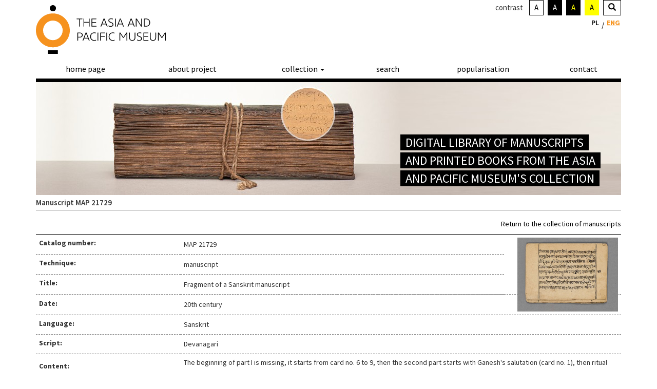

--- FILE ---
content_type: text/html; charset=UTF-8
request_url: https://manuskrypty.muzeumazji.pl/en-manuscript-21729/
body_size: 6586
content:
<!DOCTYPE html>
<html lang="en-GB" >
  <head>
    <script async src="https://www.googletagmanager.com/gtag/js?id=UA-156827140-1"></script>
    <script>
      window.dataLayer = window.dataLayer || [];
      function gtag(){dataLayer.push(arguments);}
      gtag('js', new Date());

      gtag('config', 'UA-156827140-1');
    </script>
    <meta charset="utf-8">
    <meta http-equiv="X-UA-Compatible" content="IE=edge">
    <meta name="viewport" content="width=device-width, initial-scale=1.0, maximum-scale=1.0, user-scalable=no" />
    <meta name="author" content="">
	<meta name="deklaracja-dostępności" content="https://manuskrypty.muzeumazji.pl/pl-deklaracja-dostepnosci/"> 
	  
	<meta property="og:locale" content="en_GB" />
	<meta property="og:type" content="website" />
	<meta property="og:title" content="Digital Library of Manuscripts and Printed Books from The Asia and Pacific Museum's Collection" />
	<meta property="og:description" content="The Asia and Pacific Museum’s collection of manuscripts and printed books currently consists of 200 artefacts demonstrating the diversity of writing traditions of the Asian continent. They include the largest collection of Tibetan, Burmese and Indonesian books in Poland, as well as single manuscripts from other regions of Asia." />
	<meta property="og:site_name" content="Digital Library of Manuscripts and Printed Books from The Asia and Pacific Museum's Collection" />  
	<meta property="og:image" content="https://manuskrypty.muzeumazji.pl/static/image/baner.jpg" />
	<meta property="og:url" content=https://manuskrypty.muzeumazji.pl/en-manuscript-21729/ />
	  
    <link rel="icon" href="https://www.muzeumazji.pl/maip/themes/maip/ico/favicon.ico">
        <title>Digital Library of Manuscripts and Printed Books from The Asia and Pacific Museum's Collection</title>
	
    <link rel="stylesheet" href="https://www.muzeumazji.pl/maip/plugins/sitepress-multilingual-cms/res/css/language-selector.css?v=3.3.6" type="text/css" media="all" />
    <link rel="shortcut icon" href="https://www.muzeumazji.pl/maip/themes/maip/ico/favicon.png">
    <link rel="apple-touch-icon-precomposed" sizes="144x144" href="https://www.muzeumazji.pl/maip/themes/maip/ico/apple-touch-icon-144-precomposed.png">
    <link rel="apple-touch-icon-precomposed" sizes="114x114" href="https://www.muzeumazji.pl/maip/themes/maip/ico/apple-touch-icon-114-precomposed.png">
    <link rel="apple-touch-icon-precomposed" sizes="72x72" href="https://www.muzeumazji.pl/maip/themes/maip/ico/apple-touch-icon-72-precomposed.png">
    <link rel="apple-touch-icon-precomposed" href="https://www.muzeumazji.pl/maip/themes/maip/ico/apple-touch-icon-57-precomposed.png">

    <link href="https://fonts.googleapis.com/css?family=Source+Sans+Pro:200,300,400,500,600,700,900,200italic,300italic,400italic,500italic,600italic,700italic,900italic&amp;subset=latin,latin-ext" rel="stylesheet" type="text/css">
    <link href="https://www.muzeumazji.pl/maip/themes/maip/css/bootstrap.css?v=1566319156" rel="stylesheet">
    <link href="https://www.muzeumazji.pl/maip/themes/maip/css/bootstrap.vertical-tabs.css?v=1566319156" rel="stylesheet">    
    <link href="https://www.muzeumazji.pl/maip/themes/maip/css/style.css?v=1566319156" rel="stylesheet">

    <!--[if lt IE 9]><script src="https://www.muzeumazji.pl/maip/themes/maip/js/ie8-responsive-file-warning.js"></script><![endif]-->
    <script src="https://www.muzeumazji.pl/maip/themes/maip/js/ie-emulation-modes-warning.js"></script>
    
    <!-- HTML5 shim and Respond.js for IE8 support of HTML5 elements and media queries -->
    <!--[if lt IE 9]>
      <script src="https://oss.maxcdn.com/html5shiv/3.7.2/html5shiv.min.js"></script>
      <script src="https://oss.maxcdn.com/respond/1.4.2/respond.min.js"></script>
    <![endif]-->

    <link rel="alternate" hreflang="pl-PL" href="https://www.muzeumazji.pl/" />
    <link rel="alternate" hreflang="en-US" href="https://www.muzeumazji.pl/en/" />

    <link rel='dns-prefetch' href='//www.google.com' />
    <link rel='dns-prefetch' href='//s.w.org' />
    <link rel="alternate" type="application/rss+xml" title="Muzeum Azji i Pacyfiku w Warszawie im. Andrzeja Wawrzyniaka &raquo; Kanał z wpisami" href="https://www.muzeumazji.pl/feed/" />
    <link rel="alternate" type="application/rss+xml" title="Muzeum Azji i Pacyfiku w Warszawie im. Andrzeja Wawrzyniaka &raquo; Kanał z komentarzami" href="https://www.muzeumazji.pl/comments/feed/" />

<style type="text/css">
img.wp-smiley,
img.emoji {
	display: inline !important;
	border: none !important;
	box-shadow: none !important;
	height: 1em !important;
	width: 1em !important;
	margin: 0 .07em !important;
	vertical-align: -0.1em !important;
	background: none !important;
	padding: 0 !important;
}
</style>

    <link rel='stylesheet' href='https://manuskrypty.muzeumazji.pl/static/models/site-templates/style.css' type='text/css' media='all' />
	<link rel='stylesheet' href='https://manuskrypty.muzeumazji.pl/static/slick/slick.css' type='text/css' media='all' />
	<link rel='stylesheet' href='https://manuskrypty.muzeumazji.pl/static/slick/slick-theme.css' type='text/css' media='all' />
    <link href="https://fonts.googleapis.com/css?family=Source+Sans+Pro:200,300,400,500,600,700,900,200italic,300italic,400italic,500italic,600italic,700italic,900italic&amp;subset=latin,latin-ext" rel="stylesheet" type="text/css">
    <link href="https://www.muzeumazji.pl/4mona/bootstrap.css" rel="stylesheet">
    <!-- <link href="https://www.muzeumazji.pl/4mona/style-site.css" rel="stylesheet"> -->
        <link href="https://www.muzeumazji.pl/maip/themes/maip/css/style.css" rel="stylesheet">
        <link href="https://www.muzeumazji.pl/maip/themes/maip/css/style-b.css" rel="stylesheet">
	  
	<link rel='stylesheet' id='style-flex-slider-css'  href='https://www.muzeumazji.pl/maip/themes/maip/css/flexslider.css?ver=1603899386' media='all' />
    <link href="https://www.muzeumazji.pl/4mona/style.css" rel="stylesheet">
    <link href="https://www.muzeumazji.pl/4mona/style-extra.css" rel="stylesheet"> 
    <link href="https://www.muzeumazji.pl/4mona/bootstrap-multiselect.css" rel="stylesheet">

    <!-- <link href="https://zbiory.muzeumazji.pl/zbiory/css/style-extra.css" rel="stylesheet"> -->
    <link href='https://manuskrypty.muzeumazji.pl/static/models/site-templates/zbiory-style-extra.css' rel='stylesheet'>
<style type="text/css">#lang_sel_list a.lang_sel_sel, #lang_sel_list a.lang_sel_sel:visited{color:#444444;}#lang_sel_list a:hover, #lang_sel_list a.lang_sel_sel:hover{color:#000000;}#lang_sel_list a.lang_sel_sel, #lang_sel_list a.lang_sel_sel:visited{background-color:#ffffff;}#lang_sel_list a.lang_sel_sel:hover{background-color:#eeeeee;}#lang_sel_list ul a.lang_sel_other, #lang_sel_list ul a.lang_sel_other:visited{color:#444444;}#lang_sel_list ul a.lang_sel_other:hover{color:#000000;}#lang_sel_list ul a.lang_sel_other, #lang_sel li ul a:link, #lang_sel_list ul a.lang_sel_other:visited{background-color:#ffffff;}#lang_sel_list ul a.lang_sel_other:hover{background-color:#eeeeee;}#lang_sel_list a, #lang_sel_list a:visited{border-color:#cdcdcd;} #lang_sel_list  ul{border-top:1px solid #cdcdcd;}</style>

    <script type="text/javascript" src="https://www.muzeumazji.pl/maip/themes/maip/js/jquery.min.js"></script>
    <script type="text/javascript" src="https://www.muzeumazji.pl/maip/themes/maip/js/jquery-ui.min.easing.js"></script>        
    <script type="text/javascript" src="https://www.muzeumazji.pl/maip/themes/maip/js/bootstrap.min.js"></script>
    <script type="text/javascript" src="https://www.muzeumazji.pl/maip/themes/maip/js/ie10-viewport-bug-workaround.js"></script>
    
    <!-- FONT SIZER & CONTRAST -->
    <script type="text/javascript" src="https://www.muzeumazji.pl/maip/themes/maip/js/fsc/svg.js"></script>
    <script type="text/javascript" src="https://www.muzeumazji.pl/maip/themes/maip/js/fsc/jstorage.js"></script>
    <script type="text/javascript" src="https://www.muzeumazji.pl/maip/themes/maip/js/fsc/jquery.jfontsize-2.0.js"></script>
    <script type="text/javascript" src="https://www.muzeumazji.pl/maip/themes/maip/js/fsc/fontsize.js"></script>	
    <script type="text/javascript" src="https://www.muzeumazji.pl/maip/themes/maip/js/fsc/cookie_v1.js"></script>
    <script type="text/javascript" src="https://www.muzeumazji.pl/maip/themes/maip/js/fsc/highcontrast.js"></script>
    <script type="text/javascript" src="https://www.muzeumazji.pl/maip/themes/maip/js/maip.js"></script>

<script type='text/javascript' src='https://manuskrypty.muzeumazji.pl/static/js/emoji.js' ></script><script type='text/javascript' src='https://manuskrypty.muzeumazji.pl/static/js/funcs.js' ></script><script type='text/javascript' src='https://manuskrypty.muzeumazji.pl/static/osd/openseadragon.min.js'></script><script type='text/javascript' src='https://manuskrypty.muzeumazji.pl/static/slick/slick.js'></script>	  
	<script type="text/javascript" src="https://www.muzeumazji.pl/maip/themes/maip/js/jquery.flexslider-min.js"></script>
	<script type="text/javascript" src="https://www.muzeumazji.pl/maip/themes/maip/js/jquery.fitvids.js"></script>
	  
	<!-- Meta Pixel Code -->
	<script>
		!function(f,b,e,v,n,t,s)
		{if(f.fbq)return;n=f.fbq=function(){n.callMethod?
		n.callMethod.apply(n,arguments):n.queue.push(arguments)};
		if(!f._fbq)f._fbq=n;n.push=n;n.loaded=!0;n.version='2.0';
		n.queue=[];t=b.createElement(e);t.async=!0;
		t.src=v;s=b.getElementsByTagName(e)[0];
		s.parentNode.insertBefore(t,s)}(window, document,'script',
		'https://connect.facebook.net/en_US/fbevents.js');
		fbq('init', '1421160535706105');
		fbq('track', 'PageView');
	</script>
	<noscript><img height="1" width="1" style="display:none"
	src="https://www.facebook.com/tr?id=1421160535706105&ev=PageView&noscript=1"
	/></noscript>
	<!-- End Meta Pixel Code -->

    <style>
  	.col-lr-0 {
	    padding-left: 0px !important;
	    padding-right: 0px !important;
	}
  </style>
</head>
<body class="home blog  lang-pl single-author" >

	
	
<div id="rodo-info">
    <div id="rodo-container">
	<div id="rode-leftside" style="background: url('https://www.muzeumazji.pl/maip/themes/maip/img/maip-logo-pattern_tn.jpg') repeat;">
	</div>
	<div id="rodo-content">
	    <h3>Informacja o przetwarzaniu danych osobowych</h3>
	    <br/>
	    <div id="rodo-scroll">
		<p>Zgodnie z art. 13 Rozporządzenia Parlamentu Europejskiego i Rady (UE) z dnia 27 kwietnia 2016 r. w sprawie ochrony osób fizycznych w związku z przetwarzaniem danych i w sprawie swobodnego przepływu takich danych oraz uchylenia dyrektywy 95/46/WE (Dz. Urz. UE L 119 z dnia 04.05.2016 r.) Muzeum Azji i Pacyfiku w Warszawie informuje, że:</p>
		<ol>
		    <li>Administratorem Pana/Pani danych osobowych jest Muzeum Azji i Pacyfiku w Warszawie; ul. Solec 24, 00-403 Warszawa.</li>
		    <li>W sprawach związanych z Pani/Pana danymi proszę kontaktować się z Inspektorem Ochrony Danych, e-mail: iod@muzeumazji.pl</li>
		    <li>Pani/Pana dane osobowe będą przetwarzane w celu realizacji statutowych zadań Muzeum Azji Pacyfiku w Warszawie na podstawie przepisów prawa powszechnie obowiązującego i prawa miejscowego, zgodnie z art.6 ust.1 lit.c i e oraz art. 9 ust.2 lit.g Rozporządzenia Parlamentu Europejskiego i Rady (UE) z dnia 27 kwietnia 2016 r.</li>
		    <li>Odbiorcami Pani/Pana danych osobowych będą wyłącznie podmioty uprawnione do uzyskania danych osobowych na podstawie przepisów prawa.</li>
		    <li>Pani/Pana dane osobowe przechowywane będą w czasie określonym przepisami prawa.</li>
		    <li>Posiada Pani/Pan prawo dostępu do swoich danych osobowych, prawo do ich sprostowania, usunięcia lub ograniczenia przetwarzania oraz prawo do wniesienia sprzeciwu wobec dalszego przetwarzania, a w przypadku wyrażenia zgody na przetwarzanie danych do jej wycofania, skorzystanie  z prawa cofnięcia zgody nie ma wpływu na przetwarzanie, które miało miejsce do momentu wycofania zgody.</li>
		    <li>Posiada Pani/Pan prawo do przenoszenia swoich danych osobowych do wskazanych podmiotów.</li>
		    <li>Przysługuje Pani/Panu prawo wniesienia skargi do organu nadzorczego Urzędu Ochrony Danych Osobowych.</li>
		  </ol>
	    </div>
	    <div id="rodo-buttons">
		<div id="rodo-button">Zgadzam się <span class="dashicons dashicons-arrow-right-alt2"></span>
		</div>
	    </div>
	</div>  <!-- rodo-content -->
    </div>  <!-- rodo-container -->
</div>  <!-- rodo-info -->

<script type="text/javascript">
	$(function() {
		doRODO();
	});
</script>

<div class="container">
    <div class="col-lr-0 col-lg-12 col-md-12 col-sm-12 col-xs-12">
	<div id="logo" class="logo col-lr-0 col-lg-4 col-md-4 col-sm-4 col-xs-5">
        <a href='https://www.muzeumazji.pl/en/'><img src='https://www.muzeumazji.pl/maip/themes/maip/svg/logo-en.svg' alt='Logo - Muzuem Azji i Pacyfiku' class='svg'/></a>        </div>
	<div class="col-lg-2 col-md-2 col-sm-2 col-xs-7">
	</div>
	<div class="hidden-xs col-lr-0 col-lg-6 col-md-6 col-sm-6 col-xs-12">
	    <div class="col-lr-0 col-lg-12 col-md-12 col-sm-12 col-xs-12">
		<div class="nav-collapse collase">
		    <ul id="up-menu" class="nav pull-right navbar-nav">
                        <li class='contrast'>contrast</li>			<li class="hcwb"><a id="hcwb" href="#">A</a></li>
			<li class="hcbw"><a id="hcbw" href="#">A</a></li>
			<li class="hcby"><a id="hcby" href="#">A</a></li>
			<li class="hcyb"><a id="hcyb" href="#">A</a></li>
			<li class="dropdown search-top">
                            <a href='https://manuskrypty.muzeumazji.pl/en-search/'><i class='glyphicon glyphicon-search'></i></a>
			</li>
		    </ul>
		</div>
	    </div>
	    <div class="col-lr-0 col-lg-12 col-md-12 col-sm-12 col-xs-12">
		<ul id="lang" class="nav pull-right navbar-nav">
		<li><a href='https://manuskrypty.muzeumazji.pl/pl-manuscript-21729/'>PL</a></li><span>/</span><li class='active'><a href='https://manuskrypty.muzeumazji.pl/en-manuscript-21729/'>ENG</a></li>		</ul>      	
	    </div>
	</div>
    </div>
    <div class="col-lr-0 col-lg-12 col-md-12 col-sm-12 col-xs-12">
	<nav class="navbar navbar-default navbar-static-top">
	    <div class="navbar-header">
		<button type="button" class="navbar-toggle collapsed" data-toggle="collapse" data-target="#navbar" aria-expanded="true" aria-controls="navbar">
		    <span class="sr-only"></span>
		    <span class="icon-bar"></span>
		    <span class="icon-bar"></span>
		    <span class="icon-bar"></span>
		</button>
		<a href='https://manuskrypty.muzeumazji.pl/en-contact/' class='mobile-menu navbar-toggle'><i class='glyphicon glyphicon-envelope'></i></a>		<!-- <button type="button" class="mobile-menu navbar-toggle collapsed" data-toggle="collapse" data-target="#navbar3" aria-expanded="true" aria-controls="navbar3">
		    
		</button> -->
		<a href='https://manuskrypty.muzeumazji.pl/en-search/' class='mobile-menu navbar-toggle'><i class='glyphicon glyphicon-search'></i></a>
		<a href='https://manuskrypty.muzeumazji.pl/pl-manuscript-21729/'><button type='button' class='mobile-menu navbar-toggle collapsed lang lang-pl'>PL</button></a>
                        <a href='https://manuskrypty.muzeumazji.pl/en-manuscript-21729/'><button type='button' class='active mobile-menu navbar-toggle collapsed lang lang-pl'>ENG</button></a>	    </div>
	    <div id="navbar" class="navbar-collapse collapse">
		<ul id="menu-glowne-menu" class="nav navbar-nav nav-justified">
                    <li class='menu-item menu-item-type-custom menu-item-object-custom'><a href='https://manuskrypty.muzeumazji.pl/en/'>Home page</a></li><li class='menu-item menu-item-type-custom menu-item-object-custom'><a href='https://manuskrypty.muzeumazji.pl/en-about-project/'>About project</a></li><li class='menu-item menu-item-type-custom menu-item-object-custom menu-item-has-children dropdown'><a href='https://manuskrypty.muzeumazji.pl/en-collections/' class='dropdown-toggle' data-toggle='dropdown'>Collection <span class='caret'></span></a>
            <ul class='dropdown-menu depth_0'><li class='menu-item menu-item-type-custom menu-item-object-custom'>
            <a style='text-transform: none;' href='https://manuskrypty.muzeumazji.pl/en-collection-burmese/'>Burmese collection</a></li><li class='menu-item menu-item-type-custom menu-item-object-custom'>
            <a style='text-transform: none;' href='https://manuskrypty.muzeumazji.pl/en-collection-mongolian-tibetan/'>Mongolian and Tibetan collection</a></li><li class='menu-item menu-item-type-custom menu-item-object-custom'>
            <a style='text-transform: none;' href='https://manuskrypty.muzeumazji.pl/en-collection-indonesian/'>Indonesian collection</a></li><li class='menu-item menu-item-type-custom menu-item-object-custom'>
            <a style='text-transform: none;' href='https://manuskrypty.muzeumazji.pl/en-collection-indian-nepali/'>Indian and Nepali collection</a></li><li class='menu-item menu-item-type-custom menu-item-object-custom'>
            <a style='text-transform: none;' href='https://manuskrypty.muzeumazji.pl/en-collection-hebrew/'>Hebrew collection</a></li><li class='menu-item menu-item-type-custom menu-item-object-custom'>
            <a style='text-transform: none;' href='https://manuskrypty.muzeumazji.pl/en-collection-east-asian/'>East Asian collection</a></li><li class='menu-item menu-item-type-custom menu-item-object-custom'>
            <a style='text-transform: none;' href='https://manuskrypty.muzeumazji.pl/en-collection-thai/'>Thai collection</a></li><li class='menu-item menu-item-type-custom menu-item-object-custom'>
            <a style='text-transform: none;' href='https://manuskrypty.muzeumazji.pl/en-collection-philippine/'>Philippine collection</a></li>
            </ul>
        </li><li class='menu-item menu-item-type-custom menu-item-object-custom'><a href='https://manuskrypty.muzeumazji.pl/en-search/'>Search</a></li><li class='menu-item menu-item-type-custom menu-item-object-custom'><a href='https://manuskrypty.muzeumazji.pl/en-popularisation/'>Popularisation</a></li><li class='menu-item menu-item-type-custom menu-item-object-custom'><a href='https://manuskrypty.muzeumazji.pl/en-contact/'>Contact</a></li>		</ul>
	    </div>
	</nav>
    </div>
    <div class="slajder col-lr-0 col-lg-12 col-md-12 col-sm-12 col-xs-12">
	<div id="myCarousel" class="carousel slide" data-ride="carousel">
	    <!--<ol class="carousel-indicators">
		<li data-target="#myCarousel" data-slide-to="0" class="active"></li>
		<li data-target="#myCarousel" data-slide-to="1" class=""></li>
	    </ol>-->
	   	    <div class="carousel-inner" role="listbox">
			<div class="item active">
                    <img width='1140' height='220' src='https://manuskrypty.muzeumazji.pl/static/image/baner.jpg' class='attachment-maip-1140-220-crop size-maip-1140-220-crop wp-post-image' alt='Baner digitalizacji manuskryptów' /><a href='https://manuskrypty.muzeumazji.pl/en/'>			<div class="hidden-xs carousel-caption">
			    <p>Digital library of manuscripts</p><p>and printed books from The Asia</p><p>and Pacific Museum's collection</p>			</div>
		        <div class="visible-xs carousel-caption-mobile col-lr-0 col-lg-12 col-md-12 col-sm-12 col-xs-12">      
			    <div>
				<p>Digital library of manuscripts</p><p>and printed books from The Asia</p><p>and Pacific Museum's collection</p>			    </div>
		        </div>
		    </a>	                            
		</div>
	    </div>
	</div>
    </div>

	<main id="primary" class="site-main">

		
<article id="post-27" class="post-27 page type-page status-publish hentry">
	<header class="entry-header">
		<h1 class="entry-title">Manuscript</h1>	</header><!-- .entry-header -->

	
	<div class="entry-content">
		
  <div class='pagetitle col-lr-0 col-lg-12 col-md-12 col-sm-12 col-xs-12'>
    	<h1>Manuscript MAP 21729</h1>
  </div><p style='display: inline; float: right;'>
<a href='https://manuskrypty.muzeumazji.pl/en-collection-indian-nepali/'>Return to the collection of manuscripts</a>
</p>
	<table class='res_details'>
	<tr>
	<td><label>Catalog number:</label></td>
	<td>MAP 21729</td>
	<td rowspan=4 width=20%><a href='https://manuskrypty.muzeumazji.pl/en-manuscript-read-21729/'><img src=https://manuskrypty.muzeumazji.pl/fscans/frontpage/21729.jpg alt='Read manuscript' style='padding-left:20px; width:100%;' /></a></td>
	</tr><tr><td><label>Technique:</label></td>
        <td colspan='1'>manuscript</td></tr><tr><td><label>Title:</label></td>
        <td colspan='1'>Fragment of a Sanskrit manuscript</td></tr><tr><td><label>Date:</label></td>
        <td colspan='2'>20th century</td></tr><tr><td><label>Language:</label></td>
        <td colspan='2'>Sanskrit</td></tr><tr><td><label>Script:</label></td>
        <td colspan='2'>Devanagari</td></tr><tr><td><label>Content:</label></td>
        <td colspan='2'>The beginning of part I is missing, it starts from card no. 6 to 9, then the second part starts with Ganesh&#039;s salutation (card no. 1), then ritual (homa), the time of homa etc. to card no. 16. The text cuts off abruptly.</td></tr><tr><td><label>Material:</label></td>
        <td colspan='2'>black ink, paper</td></tr><tr><td><label>Size:</label></td>
	<td colspan='2'>12 × 16 cm</td></tr><tr><td><label>Provenance:</label></td>
	<td colspan='2'>India, Nepal</td></tr><tr><td><label>Copyright:</label></td>
        <td colspan='2'>public domain</td></tr></table><a href='https://manuskrypty.muzeumazji.pl/oai/?verb=GetRecord&metadataPrefix=oai_dc&identifier=oai:manuskrypty.muzeumazji.pl:21729' target='_blank'>
        <img src='https://manuskrypty.muzeumazji.pl/static/image/oai-pmh.png' style='height: 25px; margin: 5px; display: inline;' align='left' title='OAI-PMH' alt='OAI-PMH'/>
        </a><br/> 

	</div><!-- .entry-content -->

	</article><!-- #post-27 -->

	</main><!-- #main -->

  <div class="afterfooter col-lr-0 col-lg-12 col-md-12 col-sm-12 col-xs-12">
      <div class="pull-left">
	  <a id="go-top" href="#logo">up</a>
      </div>
  </div>
</div>

<footer>
    
<div class="container">
    <div class="col-lr-0 col-lg-12 col-md-12 col-sm-12 col-xs-12">
        <div class="footer1 col-l-0 col-lg-3 col-md-3 col-sm-3 col-xs-12">
	    <div class="col-lr-0 col-lg-12">
		<a href='https://www.muzeumazji.pl/en/'><img src='https://www.muzeumazji.pl/maip/themes/maip/svg/logo-white-en.svg' alt='Logo - Asia and Pacific Museum in Warsaw' class='svg' /></a>	    </div>
	</div>

	<div class="footer2 col-lg-5 col-md-5 col-sm-5 col-xs-12">
	    <div class="menu-menu-stopka-container">
		<ul id="menu-menu-stopka" class="menu">
			
		    <li id='menu-item-16493' class='menu-item menu-item-type-post_type menu-item-object-page menu-item-16493'><a href='https://www.muzeumazji.pl/en/contact-us/'>Contact us</a></li>
		    <li id='menu-item-127' class='menu-item menu-item-type-post_type menu-item-object-page menu-item-127'><a href='https://www.muzeumazji.pl/en/site-map/'>Site map</a></li>
		    <li id='menu-item-128' class='menu-item menu-item-type-post_type menu-item-object-page menu-item-128'><a href='https://www.muzeumazji.pl/en/about-the-museum/'>About us</a></li>
			<li id='menu-item-129' class='menu-item menu-item-type-post_type menu-item-object-page menu-item-129'><a href='https://manuskrypty.muzeumazji.pl/en-deklaracja-dostepnosci/'>Accessibility statement</a></li>		</ul>
	    </div>	              
        </div>

	<div class="footer3 col-r-0 col-lg-4 col-md-4 col-sm-4 col-xs-12">
	    <div id="newsletterContainer">
                <p><img class='logo-mkidn-footer-img img-responsive' src='https://manuskrypty.muzeumazji.pl/static/image/mkidn.jpg' alt='MKiDN' style='height:60px; float:left; margin-right:10px;'/>The project has been co-financed by the Ministry of Culture and National Heritage from the Culture Promotion Fund</p>	    </div>
        </div>
              	
	<div class="footer4 col-l-0 col-lg-6 col-md-12 col-sm-12 col-xs-12">
	    <div class="text">Find us:	    </div>
	    <a class="footer-social-link" target="_blank" href="https://www.youtube.com/user/MuzeumAzjiiPacyfiku"><img class="svg" src="https://www.muzeumazji.pl/maip/themes/maip/svg/yt.svg" alt="YouTube"></a>
	    <a class="footer-social-link" target="_blank" href="https://www.instagram.com/muzeumazji/"><img class="svg" src="https://www.muzeumazji.pl/maip/themes/maip/svg/in.svg" alt="in"></a> 
	    <a class="footer-social-link" target="_blank" href="https://www.facebook.com/muzeumazji"><img class="svg" src="https://www.muzeumazji.pl/maip/themes/maip/svg/fb.svg" alt="facebook"></a> 

	    <a class="footer-social-link" target="_blank" href="http://bip.muzeumazji.pl/"><img class="svg bip" src="https://www.muzeumazji.pl/maip/themes/maip/svg/bip.svg" alt="bip"></a>
	</div>

	<div class="footer4 col-l-0 col-lg-6 col-md-12 col-sm-12 col-xs-12 col-r-0">
		
            <div class='logo-mkidn-footer hidden-sm hidden-xs col-md-2 col-r-0'>
		<img class='logo-mkidn-footer-img img-responsive' src='https://manuskrypty.muzeumazji.pl/static/image/rcd.jpg' alt='RCD' />            </div>

	    <div class='logo-mkidn-footer hidden-sm hidden-xs col-md-2 col-r-0'>
		<img class='logo-mkidn-footer-img img-responsive' src='https://manuskrypty.muzeumazji.pl/static/image/tvp-kultura.jpg' alt='TVP Kultura' />            </div>
			
	    <div class='logo-mazowsze-footer'>
		<img class='logo-mazowsze-footer-img img-responsive' src="https://www.muzeumazji.pl/maip/themes/maip/img/mazowia-h50-pl.png" alt="Mazowsze" />
	    </div>

	</div>
    </div>
</div>

</footer>


</body>
</html>


--- FILE ---
content_type: text/css
request_url: https://manuskrypty.muzeumazji.pl/static/models/site-templates/style.css
body_size: 1498
content:
.table-navigation {
  text-align: center;
  padding: 10px;
}

/* Tables */
.m-table-cell {
  display: table-cell;
}

.m-table-row {
  display: table-row;  
}

.m-table {
  display: table;   
}

.results .m-table-cell {
	border-top: 1px dashed #6b6b6b;
	padding: 6px;
}

.results .m-table-row:hover {
	background: #d2d2d2;
}

.first-row .m-table-cell {
	border-bottom: 1px solid black;
	padding: 10px;
	text-align: center;
        font-weight: 700;
}

/* Results */

.results a {
	text-decoration: none;
}

.results {
	text-align: center;
	border-top: 1px solid black;
	border-bottom: 1px solid black;
	border-collapse: collapse;
	margin-left: auto; 
	margin-right: auto;
}

.results .first-row {
	background: #d2d2d2;
}

.results tr:hover {
	background: #d2d2d2;
}

.results td {
	border-top: 1px dashed #6b6b6b;
	padding: 6px;
}

.results th {
	border-bottom: 1px solid black;
	padding: 10px;
	text-align: center;
}

/* res_details */

.res_details {
	text-align: left;
	border-top: 1px solid black;
	border-bottom: 1px solid black;
	border-collapse: collapse;
	margin-left: auto; 
	margin-right: auto;
	width: 100%;
}

.res_details td {
	border-top: 1px dashed #6b6b6b;
	padding: 6px;
}

.res_details th {
	border-bottom: 1px solid black;
	padding: 10px;
	text-align: center;
}

.man-contact p {
        text-align: center;
}

.entry-header {
        display: none;
}

.entry-footer {
        display: none;
}


#myadminbar {
        direction: ltr;
        color: #ccc;
        font-size: 13px;
        font-weight: 400;
        line-height: 2.46153846;
        height: 32px;
        position: fixed;
        top: 0;
        left: 0;
        width: 100%;
        min-width: 600px;
        z-index: 99999;
        background: #23282d;
        color: white;
}

#myadminbar .leftbar {
        margin-left: 10px;
        position: fixed;
        top: 0;
        left: 0;
}

#myadminbar .rightbar {
        margin-right: 10px;
        text-align: right;
        position: fixed;
        top: 0;
        right: 0;
}

#myadminbar a {
        color: white;
}

#man-deletion-alert {
  padding-bottom: 60px;  
}

@media screen and (max-width: 800px) {
    #man-deletion-alert {
        padding-bottom: 120px;  
    }
}

.man-alert {
  display: bloc;
  width: 90%;
  background-color: white;
  margin-left: auto;
  margin-right: auto;
  padding: 10px;
  margin: 10px;
  border-color: gray;
  border: solid 1px rgb(51,51,51);
  border-left: solid 8px red;
}

.man-error-alert {
  border-left: solid 8px red;
}

.man-success-alert {
  border-left: solid 8px green;
}

.man-neutral-alert {
  border-left: solid 8px orange;
}

/* Edit */

select {
  vertical-align: bottom;
}

.add-button, .delete-button, .unsure-button, .sure-button, .edit-button, .save-button {
  background-color: transparent;
  background-repeat: no-repeat;
  background-position: 50% 50%;
  background-size: cover;
  height: 25px;
  width: 25px;
  border: none;
  font-size: 0;
  margin-left: 5px;
  margin-right: 5px;
}

.add-button {
  background-image: url(images/add_icon.png);
}

.delete-button {
  background-image: url(images/delete_icon.png);
}

.unsure-button {
  background-image: url(images/unsure_icon.png);
}

.sure-button {
  background-image: url(images/sure_icon.png);
}

.up-button {
  vertical-align: top;
  margin-top: -5px;
}

.edit-button {
  background-image: url(images/edit_icon.png);
}

.save-button {
  background-image: url(images/save_icon.png);
}

.custom-button {
  height: 25px;
  width: 25px;
  border: none;
  font-size: 0;
  margin-left: 5px;
  margin-right: 5px;
  cursor: pointer;
  display: inline;
  vertical-align: bottom;
}

.hidden-button {
  vertical-align: top; 
  margin-top: 8px; 
  margin-left: 8px; 
  display: none;
}
  
.delete-button-form {
  display: inline;
  vertical-align: bottom;
}

.man-left-column {
  width: 49%; 
  float: left; 
  padding: 5px;    
}

.man-left-column img {
  padding-bottom: 20px;
  width: 100%;
}

.man-right-column {
  width: 49%; 
  float: right; 
  padding: 5px;    
}

.man-center-column {
  margin-left: auto !important; 
  margin-right: auto !important; 
  width: 95%;
}

.man-right-column p, .man-left-column p, .man-center-column p {
  text-align: justify;   
}

@media screen and (max-width: 800px) {
    .man-right-column p, .man-left-column p, .man-center-column p {
        text-align: left;
    }
    
    .man-right-column, .man-left-column, .man-center-column {
        float: left; 
        margin-left: auto !important; 
        margin-right: auto !important; 
        width: 95%;
    }
}

.man-tiles {
  width: 98%;
  margin-left: auto;
  margin-right: auto;
}

.flexslider .slides img {
  max-height: 550px !important;
  width: auto !important;
  max-width: 100% !important;
  margin: 0 auto 20px auto !important;
}

.flexslider {
  margin: 0 !important;
}

a.flex-prev, a.flex-next {
  color: white !important;
}

.man-search-button-right {
  display: inline;
  float: right;
  width: 33% !important;
}

.man-search-button-left {
  display: inline;
  float: left;
  width: 33% !important;
}

@media screen and (max-width: 800px) {
    .man-search-button-left, .man-search-button-right {
        display: inline;
        float: left;
        width: 100% !important;
    } 
}

/* slick */

.slider {
  width: 93%;
  margin-left: auto;
  margin-right: auto;
}

.slick-track {
  padding-top: 5px;
  display: flex !important;
}

.slick-track .slick-slide {
  display: flex !important;
  height: auto;
  align-items: center;
  justify-content: center;
}

.slick-slide > div {
  width: 100%;
}

.slick-slide img {
  width: 100%;
}

.slick-prev:before,
.slick-next:before {
  color: black;
}

.slick-slide {
  transition: all ease-in-out .3s;
  opacity: 1;
  margin: 0px 2px;
}
    
.slick-active {
  opacity: 1;
}

.navig-img-active {
  opacity: 1;
  border-style: solid;
  border-width: 4px;
  margin-top: -2px;
}

#a11y-podmiot, #a11y-data-publikacja, #a11y-data-aktualizacja, #a11y-data-sporzadzenie, #a11y-data-aktualizacja-deklaracji, #a11y-osoba, #a11y-email, #a11y-telefon {
  font-weight: bold;
}


--- FILE ---
content_type: text/css
request_url: https://www.muzeumazji.pl/maip/themes/maip/css/style-b.css
body_size: 9709
content:
/*

to mój bajzel - nie ruszać - twoje jest style.css :) 

*/

/*
@media (min-width: 1200px) {
}

@media (min-width: 992px) and (max-width: 1199px) {
}

@media (min-width: 768px) and (max-width: 991px) {

}

@media (max-width: 767px) {

}

@media (max-width: 480px) {

}
*/

/* 

site global

*/

.clear {clear:both;}
.content {font-size:17px;line-height:22px;}
.content .row {margin-left:0;margin-right:0; }
.content img { height: auto; max-width: 100%; }
.content a {color:#f7941e;display: inline-block;}
.content a:hover {color:#e17a00;}
.content li a {display: block;}
.no-border {border:none !important;}
.border-right {border-right: 1px solid #c1c1c1;}
.color333 {color:#333 !important;}
.color333:hover {color:#333 !important;}

.min-height300 {min-height:300px;}
.min-height200 {min-height:200px;}
.min-height220 {min-height:220px;}
.min-height150 {min-height:150px;}
.min-height100 {min-height:100px;}

.max-height180 {max-height:180px;}
.bottom-text {/*position: absolute*/vertical-align:bottom;bottom: 0;display:table-cell;height:44px;}
.dotted {border-style:dotted !important;}
.center {text-align: center;}

.maip-hide {display: none !important}
.width100 {width:100%;clear: both;}
.dtable {display: table;}

a.arrowright:after {background:url('../img/arrowright.png') 4px 5px no-repeat;width:12px;height:13px;content:'';padding-left:18px;}

.row-lr--15 {margin-left:-15px !important;margin-right:-15px !important;}

hr.maip-hr {
  height:1px;
  display: block;
  border: 0;
  border-top:2px dotted #f7941e;
}

@media (min-width: 992px) and (max-width: 1199px) {
  .page.wizyta .min-height220 {min-height:272px;}
}

@media (min-width: 768px) and (max-width: 991px) {
  .page.wizyta .min-height220 {min-height:382px;}
}

@media (max-width: 767px) {
  .page.wizyta .min-height220 {min-height:0;}
}

.wp-caption {
    width:auto !important;
    max-width:100% !important;
    height:auto !important;
}
.content .img-responsive,
.gallery img {
	border: 1px solid rgba(0, 0, 0, 0.1) !important;
}
.dla-mediow-download-link .img-responsive {border:none !important;}

.wp-caption-text {text-align:left;}
.gallery .wp-caption-text {text-align:center;font-size:0.8em;padding-top:5px;}

.videoFull {margin-top:30px;margin-bottom:40px;}

.content img.aligncenter {
    margin: auto;
    display:block;
}
.well {border-radius: 0;}

.content ol li {padding-bottom: 15px;}
.content ol {padding-left:20px;}
/* search-top */

#up-menu li.search-top ul.dropdown-menu {
  	position: absolute;
  	top:-1px;
  	right:35px !important;
  	padding:0;
  	background:#ebebeb;
  	color:#333;
  	display: block;
  	overflow: hidden;
  	width:0px;
  	-webkit-transition: all 0.5s ease;
    -moz-transition: all 0.5s ease;
    -o-transition: all 0.5s ease;
    -ms-transition: all 0.5s ease;
    transition: all 0.5s ease;
}

#up-menu li.search-top.open ul.dropdown-menu {
	width:330px;
}


#up-menu li.search-top ul.dropdown-menu li {border:none;margin:3px 5px 4px 5px;}

#up-menu li.search-top ul.dropdown-menu input {border: none;}
#up-menu li.search-top ul.dropdown-menu .searchsubmit {display:none;}
#up-menu li.search-top ul.dropdown-menu .s-search {color:#444;background:transparent;width:100%;line-height:21px;height:23px;}
#up-menu li.search-top ul.dropdown-menu label {/*display:none;*/}

	#up-menu li.search-top.open ul.dropdown-menu .s-search::-webkit-input-placeholder {color: #777;}
	#up-menu li.search-top.open ul.dropdown-menu .s-search:-moz-placeholder {color: #777;opacity:  1;}
	#up-menu li.search-top.open ul.dropdown-menu .s-search::-moz-placeholder {color:  #777;opacity: 1;}
	#up-menu li.search-top.open ul.dropdown-menu .s-search:-ms-input-placeholder {color: #777;}

/* search top mobile */
#navbar3 {padding-left:0;padding-right:0;margin-bottom: 5px;margin-top:5px;background:#fff;border: 0}
#navbar3 .screen-reader-text {display:none;}
#navbar3 .searchform input {border: none;}
#navbar3 .searchform .s-search {color:#444;background:transparent;padding-left:5px;padding-right:5px;width:100%;padding-right:30px;
border:1px solid #f7941e;line-height: 25px;}
#navbar3 .searchsubmit {
	float:right;
	position:absolute;
	right:0;
	margin: 0;
	padding: 0;
	text-align: right;
	border: none;
	border-radius: 0;
	background: #f7941e;  
	width:28px;
	color:#fff;
	height: 28px;
	line-height: 15px;
}
#navbar3 .searchsubmit i {margin-right:7px;margin-top:3px;}

/* serach on page resultrs - no results */
.searchsubmit {
	background: #f7941e;
	border: none;
	border-radius: 0;
	line-height:10px;
	vertical-align: top;
	width:30px;
	padding:9px 2px;
	position: absolute;
}

.s-search {border:1px solid #f7941e;line-height:28px;padding-left:5px;padding-right:5px;}

/* search page */
.search-results .content a img.attachment-post-thumbnail {
  width:100px; float:left; margin-right: 15px;
}

.search-results .content .has-post-thumbnail .post-info a {display: inline-block;float:left;margin-right: 15px;}
.search-results .content .has-post-thumbnail .post-info p  {display: inline;}
.search-results .content .hentry  a > h2 {font-size: 24px !important; margin-top: 10px;}
.search-results .content .post-info .excerpt_part {color:#333;}
.search-results .search-resuts-container::before { content: ""; display: none; }

/* loader */

div#loading, div.rbl-loading {
	background:url("../img/gear.gif") 50% 0 no-repeat;
	width:100%;height:50px;
	margin-top:-10px;min-height:300px;
}




/* margins */
.m-t-0 {margin-top:0px !important; }
.m-t-5 {margin-top:5px !important; }
.m-t-10 {margin-top:10px !important;}
.m-t-20 {margin-top:20px !important;}
.m-t-30 {margin-top:30px !important;}
.m-t-40 {margin-top:40px !important;}

.m-b-0 {margin-bottom:0 !important;}
.m-b-5 {margin-bottom:5px !important;}
.m-b-15 {margin-bottom:15px !important;}
.m-b-10 {margin-bottom:10px !important;}
.m-b-20 {margin-bottom: 20px !important;}
.m-b-30 {margin-bottom: 30px !important;}
.m-b-40 {margin-bottom: 40px !important;}

.p-l-30 {padding-left:30px;} 
.p-l-0  {padding-left:0;}
.p-r-30 {padding-right:30px;} 
.p-r-20 {padding-right:20px;} 
.p-r-12 {padding-right:12px !important;}
.p-r-10 {padding-right:10px !important;}
.p-r-5 {padding-right:5px !important;}
.p-r-4 {padding-right:4px !important;}
.p-r-3 {padding-right:3px;}
.p-r-0 {padding-right:0;}

.bg-maip {background:#f7941e;}
.color-maip {color:#f7941e;}
.text-white {color:#fff;}

.w-100 {width:100%; clear:both;}
.w-100-hr {width:100%; clear:both; height:1px; background: #f7941e;}

.row.nomargin {margin-left:-15px;margin-right: -15px;}

.font-weight-600 {font-weight: 600;}
.uppercase {text-transform: uppercase;}
.pdf-icon {position:absolute;right:0;top:0;height:35px;width:35px;background:url('../img/pdf-icon.jpg') no-repeat;}

span.download-icon {display:inline-block;background: url('../img/download_icon.png') 0px 0px no-repeat;width:20px;height:16px;margin-left: 3px;}
@media (max-width: 767px) {
  
  div#logo a img.img-responsive {padding-left: 5px;}  

  .articles {}
}
@media (min-width: 768px) {
  
  div#logo a img.img-responsive {padding-left: 23px;}
  
  .articles {
    width: 750px;
    margin-left:-15px;
  }
}
@media (min-width: 992px) {

  div#logo a img.img-responsive {padding-left: 35px;}

  .articles {
    width: 960px;
    margin-left:-15px;
    /*width: 970px;*/
  }
}
@media (min-width: 1200px) {
  
  div#logo a img.img-responsive {padding-left: 48px;}

  .articles {
    /*width: 960px;*/
    width: 1170px;
    margin-left:-15px;
  }
}

header.page-title {border-bottom: 1px solid #c1c1c1;padding-bottom: 10px;margin-bottom:18px; position:relative;}

/*

Slider skin 2

*/

.slajder.skin2 {border-top:none;display: block;margin-bottom: 30px;}
.slajder.skin2 .carousel-indicators {margin-bottom:0;bottom:0;margin:auto;right:auto;width:100%;text-align: center;}
.slajder.skin2 .carousel-indicators li {width:8px;height:8px;background-color:rgba(0,0,0,.5);}
.slajder.skin2 .carousel-indicators li.active {background-color:rgba(255,255,255,.5);}
.slajder.skin2 .carousel-caption {
    position: relative;
    color: #333;
    height: auto;
    line-height: 16px !important;
    padding: 5px 40px 5px 40px;
    text-align: center;
    top:auto;
    bottom: 0;
    left:auto;
    transform: none;
    width: 100%;
    font-size: 14px;
    text-transform: none;
    /*background-color: rgba(0,0,0,.7);*/
}
.slajder.skin2 .right.carousel-control {
    background-image:none;
    right:-50px;
    background: url('../img/slider-right.png') 100% 50% no-repeat;
    background-repeat: no-repeat;
}
.slajder.skin2 .left.carousel-control {
    background-image:none;
    background: url('../img/slider-left.png') 0 50% no-repeat;
    left:-50px;
}
.slajder.skin2 .num {text-align: right;}

.slajder.skin2 .carousel {
  max-height: 560px;
  /*overflow: hidden;*/
}

.slajder.skin2 .item img {
    width: 100%;
    max-height: 560px;
    margin:auto;
    height: auto;
}

/* slider v3 flexslider */

.flex-caption {
  width: 100%;
  padding: 5px 2% ;
  left: 0;
  bottom: 0;
  background: none;
  color: #333;
  /*text-shadow: 0 -1px 0 rgba(0,0,0,.3);*/
  font-size: 13px;
  line-height: 15px;
  text-align: center;
}
.flex-control-nav li {
    display: inline-block;
    margin: 0 4px;
}
.flex-control-nav {
    position: absolute;
    text-align: center;
    top: 10px;
    bottom: auto;
    width: 100%;
    z-index: 999;
}

.flex-control-paging li a {
    border-radius: 0;
    background: rgba(0, 0, 0, .8);
    width:8px;
    height:8px;
    box-shadow: none;
    border:1px solid rgba(255, 255, 255, .8);
}

.flex-control-paging li a.flex-active {
    background: rgba(255, 255, 255, .8);
    border:1px solid rgba(0 , 0 , 0 , .8);
}

.flex-direction-nav a {opacity:1;text-indent: 999999px;color:transparent;}
.flex-direction-nav a, .flex-direction-nav a::before, .flex-direction-nav a.flex-next::before {content:"";}
a.flex-next {
    background-image:none;
    background: url('../img/slider-right.png') no-repeat;
    right:-50px;
}
a.flex-prev {
    background-image:none;
    background: url('../img/slider-left.png') no-repeat;
    left:-50px;
}
.flexslider {
    margin: 0 0 20px;
}

.flexslider  .slides > li {
    overflow: hidden;
}

.flexslider .slides img {max-height:550px;margin:auto;width:auto;}

@media (max-width: 767px) {
    .slajder.skin2 .right.carousel-control {right:-30px;}
    .slajder.skin2 .left.carousel-control {left:-30px;}
    .slajder.skin2 .carousel-caption {
      color:#333;
      position: relative;
      background: #fefefe;
    }

    .flex-direction-nav .flex-next  {right:-30px;}
    .flex-direction-nav .flex-prev  {left:-30px;}

}

.carousel-indicators li a {display: block;height:100%;width:100%;}

/* 

Aktualnosci home page, wydarzenia page

*/
.dn {display:none;}
/* full width */
.articles .tile-box {/*height:193px;overflow:hidden;*/}
.articles .tile-box.height180 {/*height:180px;overflow:hidden;*/}
/*.articles {width:960px;margin-left:-15px;}*/

.articles .img-responsive.top {margin-bottom:15px;}
.articles .img-responsive.bottom {margin-top:15px;margin-bottom:5px;}
.articles .title {font-size:19px;line-height:22px;hyphens: auto;}
.collection .title {font-size:19px;line-height:20px;hyphens: none;}

.articles .type, .event-type {text-transform:uppercase;font-size:12px;line-height:10px;font-weight:600;margin-bottom:10px;}
.articles .text {font-size:15px;font-weight:500;line-height:20px;margin-top:7px;hyphens: auto;}
.articles .date {font-size:14px;font-weight:500;line-height:14px;margin-top:8px}

.articles div.article {opacity:1; /*display:none;*/ display:block;}
.home .articles div.article {opacity:1;display:block;}
.articles div.article.active {opacity:1;display:block;}
.articles div.article.active.toLoad {display:none;}
.article > a {display:block;}

.articles div.article img {opacity:0;}
.maip-load-more {cursor: pointer;cursor: hand;}

@media (min-width: 768px) and (max-width: 991px) {
	.articles .tile-box {/*height:260px;*/}
}
@media (max-width: 767px) {
	.articles div.article.border-right {border-right: none;border-bottom:1px solid #c1c1c1;margin-bottom:30px;}
	.articles {max-width: 600px;}
	.articles .tile-box {height:auto;}
	.articles div.article img {margin-bottom:15px;}

	body.edukacja div.border-right,
	body.wystawy div.border-right {border-right: none;}
	
	body.edukacja .bottom-text,
	body.wystawy .bottom-text {margin-top:5px;margin-bottom:20px;display:block;}

}

@media (max-width: 480px) {
 	.articles div.article.border-right {border-right: none;border-bottom:1px solid #c1c1c1;margin-bottom:30px;}     
 	.articles {max-width: 600px;}
 	.articles .tile-box {height:auto;}
 	.articles div.article img {margin-bottom:15px;}
}
/* xxx */
/* 

pages global

*/
header.page-title h1 {text-transform:uppercase;margin-top:0;margin-bottom: 0;}



/*

footer

*/
.footer1,.footer2,.footer3,.footer4 {color:#ffffff;font-size: 16px;font-weight: 700;}
.footer2 {margin-top:15px;}
.footer3 {margin-top:15px;}

.logo-mkidn-footer-text {font-size: 14px;font-weight: 400;padding-left:80px;}

@media (min-width: 992px) and (max-width: 1199px) {
	.logo-mkidn-footer-text {padding-left:50px;}
}

@media (min-width: 768px) and (max-width: 991px) {
	.logo-mkidn-footer-text {padding-left: 0;text-align: center;}
}

@media (min-width: 768px) and (max-width: 991px) {
	.logo-mkidn-footer-img {max-width:70px;text-align: center;margin: auto;margin-bottom: 10px;}
}

@media (max-width: 767px) {
  .logo-mkidn-footer-text {text-align: center;padding-left:15px;}
	.logo-mkidn-footer-img {max-width:70px;text-align: center;margin: auto;margin-bottom: 10px;}
}


/* logo mazowsze */
.logo-mazowsze-footer img.logo-mazowsze-footer-img {float: right;}

@media (max-width: 1199px) {
  .logo-mazowsze-footer {text-align: center;margin-top:30px;}
  .logo-mazowsze-footer img.logo-mazowsze-footer-img {float: none;margin: auto;display: block;}
}

/*

footer newsletter mailpoet

*/

#newsletterContainer {float:right; width:300px;}

@media (min-width: 768px) and (max-width: 991px) {
  /*#newsletterContainer {width:100%;}*/
  #newsletterContainer {width:100%;}
}

@media (max-width: 767px) {
	#newsletterContainer {width:100%;}
	.footer3 {max-width: 263px;}
}

footer .newsletter-signup {
  color:#fff;
  border:2px solid #fff;
  display: inline-block;
  padding:5px 10px;
}

.newsletter .content {min-height: 150px;}
#newsletterContainer label {display: none;}
#newsletterContainer h4 {display:block;margin-bottom: 13px;font-weight: 700;margin-top:3px;margin-bottom:15px;text-align: right;}
#newsletterContainer .textwidget {text-align: right; margin-top:10px;}
#newsletterContainer input {color: #000; opacity: 1;font-weight:600;}

#newsletterContainer input.wysija-input {background:#cccccc;height:32px;padding:3px 10px;width:100%;border:none;padding-right:40px;}
#newsletterContainer input.wysija-input::-webkit-input-placeholder {color:#000000;opacity:1;;}
#newsletterContainer input.wysija-input:-moz-placeholder {color:#000000;opacity:1;}
#newsletterContainer input.wysija-input::-moz-placeholder {color:#000000;opacity:1;}
#newsletterContainer input.wysija-input:-ms-input-placeholder {color:#000000;opacity:1;}

#newsletterContainer p.wysija-paragraph {margin-bottom: 0;}
#newsletterContainer input.wysija-submit {
    margin:0;
    margin-left:1px;
    text-indent: -99999px;
    text-align: left;
    white-space: nowrap; overflow: hidden; 
    background: #cccccc url('../img/newsletter-play.png') no-repeat 10px 10px;
    cursor:pointer;
    height: 32px;
    width:32px;
    border: none;
    position: absolute;
    right:0;
    bottom: 0px;
    border-left:1px solid #000;
}

#newsletterContainer .formError {
	position: relative !important;
	left: auto !important;right: auto !important;top: auto !important;bottom: auto !important;
}
#newsletterContainer .formError .formErrorContent {width: 100% !important;}

#newsletterContainer .formError {	
	overflow: hidden;
	/*
	-webkit-transition: all 5.5s ease;
    -moz-transition: all 5.5s ease;
    -o-transition: all 5.5s ease;
    -ms-transition: all 5.5s ease;
    transition: all 5.5s ease;
    */
}
/*.formErrorContent {width:100%;right:0 !important;}*/

/*

footer newsletter myMail

*/

#newsletterContainer {float:right; width:300px;min-height:93.6px;}

@media (min-width: 768px) and (max-width: 991px) {
  /*#newsletterContainer {width:100%;}*/
  #newsletterContainer {width:100%;}
}

@media (max-width: 767px) {
	#newsletterContainer {width:100%;}
	.footer3 {max-width: 263px;}
}

/*
#newsletterContainer label {display: none;}
#newsletterContainer h4 {display:block;margin-bottom: 13px;font-weight: 700;margin-top:3px;margin-bottom:15px;}
#newsletterContainer input {color: #000; opacity: 1;font-weight:600;}

#newsletterContainer input.wysija-input {background:#cccccc;height:32px;padding:3px 10px;width:100%;border:none;padding-right:40px;}
#newsletterContainer input.wysija-input::-webkit-input-placeholder {color:#000000;opacity:1;;}
#newsletterContainer input.wysija-input:-moz-placeholder {color:#000000;opacity:1;}
#newsletterContainer input.wysija-input::-moz-placeholder {color:#000000;opacity:1;}
#newsletterContainer input.wysija-input:-ms-input-placeholder {color:#000000;opacity:1;}

#newsletterContainer p.wysija-paragraph {margin-bottom: 0;}
*/

#newsletterContainer .mymail-form .submit-button {
    margin:0;
    margin-left:1px;
    text-indent: -99999px;
    text-align: left;
    white-space: nowrap; overflow: hidden; 
    background: #cccccc url('../img/newsletter-play.png') no-repeat 10px 10px;
    cursor:pointer;
    height: 32px;
    width:32px;
    border: none;
    position: absolute;
    right:0;
    bottom: 6px;
    border-left:1px solid #000;
}

#newsletterContainer input.mymail-email {background:#cccccc;height:32px;padding:3px 10px;width:100%;border:none;padding-right:40px;margin-top:0;margin-bottom: 0px;}
#newsletterContainer input.mymail-email::-webkit-input-placeholder {color:#000000;opacity:1;;}
#newsletterContainer input.mymail-email:-moz-placeholder {color:#000000;opacity:1;}
#newsletterContainer input.mymail-email::-moz-placeholder {color:#000000;opacity:1;}
#newsletterContainer input.mymail-email:-ms-input-placeholder {color:#000000;opacity:1;}

.mymail-wrapper input.button {
    background: #222222 none repeat scroll 0 0;
    border: 1px solid #000000;
    clear: both;
    color: #ffffff;
    font-weight: 600;
    margin-top: 0;
    padding: 6px 15px;
    /*width: 336px;*/
}

.mymail-wrapper input {
    border: 1px solid #c1c1c1;
    font-weight: 600;
    margin-bottom: 15px;
    margin-top: 15px;
    padding: 10px;
}
/*

footer 4

*/

footer div.footer4 {border-top:1px solid #757575;margin-top:25px;padding-top:18px;}
footer .footer-social-link {margin-left:15px;display: inline-block;height:35px;}

/*

manu stopka 

*/

div.menu-menu-stopka-container, 
div.menu-menu-stopka-angielski-container {display:flex;}

div.menu-menu-stopka-container ul.menu, .menu-menu-stopka-container ul.menu a,
div.menu-menu-stopka-angielski-container ul.menu, .menu-menu-stopka-angielski-container ul.menu a {color:#ffffff;font-size: 16px;font-weight: 700;}

div.menu-menu-stopka-container ul.menu
div.menu-menu-stopka-angielski-container ul.menu {
    margin-left:0px;    
    -webkit-margin-before: 0em;
    -webkit-margin-after: 0em;
    -webkit-margin-start: 0px;
    -webkit-margin-end: 0px;
    -webkit-padding-start: 0px;
    list-style-type: none;
    margin:0;padding:0;
}
div.menu-menu-stopka-container ul.menu li,
div.menu-menu-stopka-angielski-container ul.menu li  {list-style: none;float:left;padding-right:20px;list-style-type: none;}


/*

bootstrap vertical tabs (dla o muzeum - struktura)

*/
.tabs-left {/*outline:0;*/}
.tabs-left {border-right:none;}
.tabs-left.nav-tabs > li > a {line-height:18px;}
.tabs-left a, .tabs-left.nav-tabs > li > a , 
.tabs-left.nav-tabs > li.active > a {border:none;border-radius: 0;color:#333;}
.tabs-left.nav-tabs > li.active > a {font-weight: bold}
.tabs-left.nav > li > a {padding:3px 20px 3px 12px;border-left: 6px solid rgba(255,255,255,0);}
.tabs-left > li.active > a,
.tabs-left > li.active > a:hover,
.tabs-left > li.active > a:focus {
    border-bottom:none;
    border-left-color: rgba(128, 0, 0, 1);
}
.tabs-left.nav-tabs > li.active > a, .tabs-left.nav-tabs > li.active > a:hover {border-left: 6px solid #f7941e;outline:0;}
.tabs-left.nav-tabs > li > a:hover, .tabs-left.nav-tabs > li > a:hover {border-left: 6px solid #f7941e;}
.tabs-left > li, .tabs-right > li {
    margin-bottom: 16px;
}
.tabs-left.nav-tabs > li.level2 > a {padding-left:40px;}
.tabs-left.nav-tabs > li.level2 > a:before {content:"";background:url('../img/level2-struktura_v1.png') no-repeat; width:18px; height:13px; display: block;position: absolute;left:14px;top:3px;}

body.page-id-17 div.content div.tab-content a,
body.page-id-4659 div.content div.tab-content a {color:#333;}

a.maip-bio-cv {
  /*
  width:18px;height:18px;
  background: url("../img/cv_icon-25x25_v11.png") no-repeat;
  background-size: contain;
  display: inline-block;
  text-decoration: none;
  margin-left: 15px;
  margin-bottom:-2px;
  */
  color:#f7941e !important;
}

/* 

left menu  (o muzeum - współpraca)

*/

.tabs-left ul.children {list-style: none;display:none;}
ul.tabs-left li.current_page_item > a {border-left: 6px solid #f7941e;/*outline:0*/;font-weight:bold;}
ul.tabs-left li.current_page_item > a,
ul.tabs-left li.current_page_parent > a {
    border-left: 6px solid #f7941e;/*outline:0*/;font-weight: bold;
}
ul.tabs-left li ul.children li {margin-top:12px;}
ul.tabs-left li.current_page_parent > ul.children li.current_page_item a {border-left: none;color:#f7941e;}
ul.tabs-left li.current_page_parent > ul.children,
ul.tabs-left li.current_page_item > ul.children {display:block;}

/* 

download images (dla o muzeum - media)

*/

div.dla-mediow-download {display:block; border:1px solid #c1c1c1;}
table.table-dla-mediow-download {table-layout: fixed;height:150px;margin:20px;}
table.table-dla-mediow-download img {width:140px;max-height:140px;}
a.dla-mediow-download-link {display:block;float:left;margin:20px 40px 20px 0;}
a.dla-mediow-download-link.pozostale {display:block;float:left;margin:0px 40px 0px 0;}
a.dla-mediow-download-link span.download-icon {float: right;margin-top: 5px;}
table.table-dla-mediow-download td {}


/* 

CF7

*/

div.wpcf7 {
  margin: 0;
  padding: 0;
  margin-top:10px;
}

div.wpcf7-response-output {
  margin: 2em 0.5em 1em 0;
  padding: 0.2em 1em 0.2em 0;
  color:#ff0000;
}

div.wpcf7 .screen-reader-response {
  position: absolute;
  overflow: hidden;
  clip: rect(1px, 1px, 1px, 1px);
  height: 1px;
  width: 1px;
  margin: 0;
  padding: 0;
  border: 0;
}

div.wpcf7-mail-sent-ok {
  border: 2px solid #398f14;
}

div.wpcf7-mail-sent-ng {
  border: 2px solid #ff0000;
}

div.wpcf7-spam-blocked {
  border: 2px solid #ffa500;
}

div.wpcf7-validation-errors {
  border: 2px solid #f7e700;
}

.wpcf7-form-control-wrap {
  position: relative;
}

span.wpcf7-not-valid-tip {
  color: #f00;
  font-size: 1em;
  display: block;
}

.use-floating-validation-tip span.wpcf7-not-valid-tip {
  position: absolute;
  top: 20%;
  left: 20%;
  z-index: 100;
  border: 1px solid #ff0000;
  background: #fff;
  padding: .2em .8em;
}

span.wpcf7-list-item {
  margin-left: 0.5em;
}

.wpcf7-display-none {
  display: none;
}

div.wpcf7 img.ajax-loader {
  border: none;
  vertical-align: middle;
  margin-left: 4px;
}

div.wpcf7 div.ajax-error {
  display: none;
}

div.wpcf7 .placeheld {
  color: #888;
}

div.wpcf7 input, div.wpcf7 textarea {width:93%;border:1px solid #c1c1c1;padding:10px;font-weight:600;margin-bottom:5px;}
div.wpcf7 input.wpcf7-form-control.wpcf7-submit {width:320px;background:#222;color:#fff;font-weight:600;border:1px solid #000;padding:10px 0 10px 0;
  margin-top:20px;border-radius:3px;
}
div#wpcf7-f333-p120-o1.wpcf7 textarea {min-height:298px;}
div.wpcf7 div#maip-recaptcha {background:#222;width: 320px;overflow: hidden;height:140px;border-radius: 2px;}
div.wpcf7 div#maip-recaptcha > div {width:150px !important;margin:auto;overflow: hidden;}
div.wpcf7 div#maip-recaptcha > div > div {margin-left:-3px;margin-top:-1px;height:135px !important;background:url('../img/maip-loader.gif') no-repeat 50px 40px;}


  @media (max-width: 767px) {

  }

  @media (max-width: 480px) {
      div.wpcf7 input, div.wpcf7 textarea {width:100%;}
      div.wpcf7 input.wpcf7-form-control.wpcf7-submit {width:100%;}
      div.wpcf7 div#maip-recaptcha {width: 100%;}
      div.wpcf7 div#maip-recaptcha > div {width:150px !important;}      
  }



/*

FS ContactForm

*/

.fscf-div-form input, .fscf-div-form textarea {width:93%;border:1px solid #c1c1c1;padding:10px;font-weight:600;margin-bottom:15px;}
.fscf-div-form textarea {min-height:330px;}
.fscf-div-form input.fscf-button-submit {width:336px;background:#222;color:#fff;font-weight:600;border:1px solid #000;padding:10px 0 10px 0;
  margin-top:0px;
  clear:both;
}
.fscf-div-form div.fscf-div-submit {display:table;width:100%;}
.fscf-div-form div.fscf-div-captcha-sm {width:154px;display:block;float:left;margin-left:3px;margin-top:5px;margin-bottom:15px;}
.fscf-div-form div#fscf_captcha_field1 {width:200px;}
/*.fscf-div-form div.fscf-div-field {width:200px;}*/
.fscf-div-form input#fscf_captcha_code1 {width:200px;margin-top:5px;}
.fscf-div-form .maip-captcha-div {width:200px;float:left;display: block;}
#fscf_captcha_refresh1 {float:right;}
    @media (min-width: 768px) and (max-width: 991px) {
      .fscf-div-form input, .fscf-div-form textarea {width:100%;}
      .fscf-div-form input.fscf-button-submit {width:100%;}
      .fscf-div-form textarea {min-height:270px;}
    }
    @media (max-width: 767px) {
      /*
      .fscf-div-form input, .fscf-div-form textarea {width:100%;}
      .fscf-div-form input.fscf-button-submit {width:100%;}
      */
    }
    @media (max-width: 480px) {
      .fscf-div-form input, .fscf-div-form textarea {width:100%;}
      .fscf-div-form input.fscf-button-submit {width:100%;}
    }
    
/* CF7 */
div.wpcf7 input.wpcf7-form-control.wpcf7-submit {margin-top: 0;}

/*

Mapa strony

*/

ul.sitemap,
ul.sitemap li ul.sub-menu,
ul.sitemap li > ul {
    margin-left:0px;    
    -webkit-margin-before: 0em;
    -webkit-margin-after: 0em;
    -webkit-margin-start: 0px;
    -webkit-margin-end: 0px;
    -webkit-padding-start: 0px;
    list-style-type: none;
    list-style: none;
    margin:0;padding:0;
    color:#333;
}
ul.sitemap li ul.sub-menu,
ul.sitemap li > ul {margin-left:3px;/*border-left:1px solid #c1c1c1;*/margin-top: 7px;margin-bottom: 7px;display: block;}

ul.sitemap li {}

ul.sitemap a {color:#333;font-weight:700;padding-bottom:4px;padding-top:4px;display: block;border-bottom: none !important;}
ul.sitemap a:hover {color:#000;font-weight:700;}

ul.sitemap li ul.sub-menu a,
ul.sitemap li > ul a {font-weight: 600;border-bottom: none !important; border-left:1px solid #c1c1c1;padding-left:13px;}
ul.sitemap li ul.sub-menu a:hover,
ul.sitemap li > ul a:hover {font-weight: 600;color:#000;}

ul.sitemap li ul li ul.children {border:none;padding-left:0;}
ul.sitemap li ul li ul.children li a {border-left:none;}
ul.sitemap li ul li ul.children li a:before {
  content:'';
  /*display:inline-block;*/
  width:6px;
  height:11px;
  background:url('../img/right-arrow.png') no-repeat 0px 5px;
  padding-right: 14px;
}

/*

Wydarzenia

*/

.post-type-archive-wydarzenia div.article a {color:#333;}
.single-wydarzenia div.content div.info {margin-top:0px;margin-bottom:15px;font-size:15px;font-weight:600;}
.single-wydarzenia .page-title h3 {font-weight: 600;}

/*

Festiwale

*/

.post-type-archive-festiwale div.article a {color:#333;}
.single-festiwale div.content div.info {margin-top:0px;margin-bottom:15px;font-size:15px;font-weight:600;}
.single-festiwale .page-title h3 {font-weight: 600;}


/*

Wizyta

*/

.wizyta a.item {background:#f4f4f4;margin-bottom:40px;display: block;}
.wizyta a.item header.page-title {text-transform: uppercase;display: table-cell;min-height:45px;height:45px;vertical-align: bottom;padding-bottom:7px;}
.wizyta a.item header.page-title h3 {padding:0px 10px 0px 10px;margin-top:0px;margin-bottom:0px;line-height:100%;font-weight:600;font-size:20px;display: block;}
#google-maps-builder-439 {margin-top:15px;}

  @media (min-width: 1200px) {
      body.page-template-page-wizyta .min-height200 {height:150px;min-height:150px;}  
  }

  @media (min-width: 992px) and (max-width: 1199px) {
    body.page-template-page-wizyta .min-height200 {height:150px;min-height:150px;}  
  }

  @media (min-width: 768px) and (max-width: 991px) {

  }

  @media (max-width: 767px) {
    body.page-template-page-wizyta .min-height200 {height:auto;min-height: auto;}
  }

  
/*

Wystawy czasowe 

*/
div.wystawy-czasowe-grid div.wystawa-czasowa div.info {max-height:100%;height:100%;position:absolute;right: 0;border-bottom:1px solid #c1c1c1;color:#333;}

div.wystawy-czasowe-grid div.wystawa-czasowa .thumb img.square {display:none;}

div.wystawy-czasowe-grid div.wystawa-czasowa h2 {
  font-size: 26px;
  font-weight: 600;
}
div.wystawy-czasowe-grid div.wystawa-czasowa > a {
  display: block;
}

/*
weeknd_otwarcia : WEEKEND OTWARCIA
wernisaz : WERNISAŻ
oprowadzanie : OPROWADZANIE
warsztaty : WARSZTATY
pokaz_filmu : POKAZ FILMU
spektakl : SPEKTAKL
wyklad : WYKŁAD
inne : INNE
*/
/*
#fef3ef
#fff2f9
#fff4ff
#fbf8ff
#f8f8ff
#effafe
#e3ffff
#e8fff5
#edfeec
#f4fce7
#fff8e6
#fff5e9
#f9f9f9
*/



.row-color-weeknd_otwarcia {background-color: #fef3ef}
.row-color-wernisaz {background-color: #fff4ff}
.row-color-oprowadzanie {background-color: #f8f8ff}
.row-color-warsztaty {background-color:#e3ffff }
.row-color-pokaz_filmu {background-color:#f8f8ff; }
.row-color-spektakl {background-color:#edfeec }
.row-color-wyklad {background-color: #fff8e6}
.row-color-inne {background-color:#f9f9f9 }

@media (max-width: 1199px) {
  div.wystawy-czasowe-grid div.wystawa-czasowa div.info {
      /*position: relative;*/
  }
  div.wystawy-czasowe-grid div.wystawa-czasowa div.text {
    margin-bottom: 34px;
  }

  div.wystawy-czasowe-grid div.wystawa-czasowa .thumb img.normal {display:none;}
  div.wystawy-czasowe-grid div.wystawa-czasowa .thumb img.square {display:block;}
}

@media (max-width: 991px) {
  div.wystawy-czasowe-grid div.wystawa-czasowa div.info {
      position: relative;
      border-bottom: none;
  }
  div.wystawy-czasowe-grid div.wystawa-czasowa {
      border-bottom: 1px solid #d1d1d1;
      margin-bottom:20px !important;
      padding-bottom:20px;
  }
  div.wystawy-czasowe-grid div.wystawa-czasowa div.text {
      margin-bottom: 5px;
  }
  div.wystawy-czasowe-grid div.wystawa-czasowa div.more {
    position: relative !important;
  }
}

@media (max-width: 767px) {
  div.wystawy-czasowe-grid div.wystawa-czasowa div.info {
      position: relative;
  }
  div.wystawy-czasowe-grid div.wystawa-czasowa .thumb img.normal {display:block;}
  div.wystawy-czasowe-grid div.wystawa-czasowa .thumb img.square {display:none;}
}



div.wystawy-czasowe-grid div.wystawa-czasowa div.text {font-size:15px;font-weight:500;line-height:18px;margin-top:7px;hyphens: auto;}
div.wystawy-czasowe-grid div.wystawa-czasowa div.date {font-size:19px;font-weight:600;margin-top:10px;margin-bottom:10px;}
div.wystawy-czasowe-grid div.wystawa-czasowa div.more {position:absolute;bottom:0;right:0;font-weight: 600;padding-bottom:7px;}
div.wystawy-czasowe-grid div.wystawa-czasowa div.more::after {
    background: url('../img/arrowright-black.png') 4px 4px no-repeat;
    width: 12px;
    height: 13px;
    content: '';
    padding-left: 18px;
}
div.wystawy-czasowe-grid div.wystawa-czasowa {margin-bottom:40px;}

.post-type-archive-wystawy-czasowe header.page-title h1,
.single-wystawy-czasowe header.page-title h1 {
    display:inline;
}

.post-type-archive-wystawy-czasowe header.page-title,
.single-wystawy-czasowe header.page-title,
.page-template-page-wystawa-stala header.page-title
{
    border-bottom: 3px solid #000;
}

.post-type-archive-wystawy-czasowe header.page-title div.indicator,
.single-wystawy-czasowe header.page-title div.indicator,
.page-template-page-wystawa-stala header.page-title div.indicator
{
      background: rgba(0, 0, 0, 0) url("../img/indicator.png") no-repeat scroll 0 0;
      height: 8px;
      position: relative;
      width: 13px;
      /*visibility: hidden;      */
}

div.wystawy-czasowe-filtr {display:inline;font-weight:600;font-size:17px;margin-left:30px;}

@media (max-width: 768px) {
  div.wystawy-czasowe-filtr {display:block;font-weight:600;font-size:11px;margin-left:0px;margin-top:5px;}
}

div.wystawy-czasowe-filtr a {margin:0 20px 0 20px;text-transform:lowercase;}
div.wystawy-czasowe-filtr a.active {font-weight:700;}

.post-type-archive-wystawy-czasowe .maip-load-more {display:none;}


/* 

wystawy czasow single 

*/

.single-wystawy-czasowe div.date {font-size:19px;font-weight:600;margin-top:10px;margin-bottom:10px;}


/* 

wystawa stala 

*/

.page-template-page-wystawa-stala header.page-title h1 {display:inline;}

.page-template-default.wystawa-stala header.page-title h1,
.page-template-default.permanent-exhibition header.page-title h1  {
  display:inline;
}

.page-template-page-wystawa-stala #tabs div.wystawa-stala {display: none;}
.page-template-default.wystawa-stala #tabs #tab-kolejne-etapy {display: none;}


/* 

warsztaty i lekcje

*/
/*
.regular-checkbox {
    display: none;
}

.regular-checkbox + label {
    background-color: #fafafa;
    border: 1px solid #959595;
    box-shadow:none;
    padding: 9px;
    border-radius: 0px;
    display: inline-block;
    position: relative;
}

.regular-checkbox:checked + label {
  border: 1px solid #959595;
  color: #ff9600;
}

.regular-checkbox:checked + label:after {
  content: '\25A0';
  font-size: 20px;
  position: absolute;
  top: 0px;
  left: 3px;
  color: #ff9600;
  line-height: 15px;
}
*/

/* checkbox */
.lekcje-i-warsztaty-filtr label {
  display: inline-block;
  cursor: pointer;
  position: relative;
  padding-left: 28px;
  margin-right: 15px;
  margin-bottom:0;
  font-size: 16px;
  font-weight: 600;
}
.lekcje-i-warsztaty-filtr input[type=checkbox]:focus + label {
  outline: 2px dotted #FA4A12 !important;
}

.lekcje-i-warsztaty-filtr input[type=checkbox] {
  /*display: none;*/
  opacity: 0;
  position: absolute;
}
.lekcje-i-warsztaty-filtr label:before {
  content: "";
  display: inline-block;
  width: 20px;
  height: 20px;
  margin-right: 10px;
  position: absolute;
  left: 0;
  bottom: 1px;
  border: 1px solid #959595;
}
.lekcje-i-warsztaty-filtr .checkbox label {
  margin-bottom: 10px;
}
.lekcje-i-warsztaty-filtr .checkbox:checked + label {
  font-weight: 700;
}
.lekcje-i-warsztaty-filtr input[type=checkbox]:checked + label:before {
  font-family: 'Glyphicons Halflings';
  /*content: '\25A0';*/
  content: "\e074";
  font-size: 11px;
  color: #ff9600;
  text-align: center;
  line-height: 17px;
}


.lekcje-i-warsztaty-filtr ul.filtr li {margin-bottom: 7px;}
.lekcje-i-warsztaty-filtr p.filtr-header {font-size:14px;text-transform: uppercase;font-weight: 600;border-bottom: 1px solid #c1c1c1;padding-bottom:6px;}
.lekcje-i-warsztaty-filtr div.filtr-container {margin-bottom: 30px;margin-top:0;margin-right:40px;}
.event-type span{
    background: #c1c1c1;
    display:block;
    margin-top:2px;
    margin-right:7px;
    display:block;
    float:left;
    width:16px;
    height:7px;
}
.event-type.warsztat span { background: #bd8cbf; }
.event-type.lekcja span { background: #82ca9c; }

.event-type.lekcja-warsztat { }

.lekcje-i-warsztaty-item img {margin-bottom: 15px;}
.lekcje-i-warsztaty-item a {color: black;}
.lekcje-i-warsztaty-item a:hover, a:focus {color: black; outline: none !important;}
.lekcje-i-warsztaty-item .title {
    font-size: 19px;
    line-height: 22px;
    font-weight: 600;
    text-transform: uppercase;
}
.lekcje-i-warsztaty-item .etap {
    font-size: 12px;
    font-weight: 600;
    line-height: 10px;
    margin-bottom: 10px;
    margin-top: 8px;
}
.event-type {margin-bottom:8px;}
.lekcje-i-warsztaty-item {padding-left: 30px;}
.lekcje-i-warsztaty-grid .row {margin-bottom:5px;}
.lekcje-i-warsztaty-grid .row hr {margin-left: 30px;margin-right:15px;margin-bottom: 25px;}

/* single warsztaty i lekcje */
.single-lekcje-i-warsztaty .lekcje-i-warsztaty-thumb {padding-right:20px;}
@media (max-width: 767px) {
  .single-lekcje-i-warsztaty .lekcje-i-warsztaty-thumb {padding-right:0px;}
}

/*

newsletter footer 

*/

#alo_easymail_widget_form label {display:none;}
#alo_easymail_widget_form input {
    background: #cccccc none repeat scroll 0 0;
    height: 32px;
    padding: 3px 10px;
    border:none;
}

/* 

404 

*/

div.error404 h1 {font-size:90px;}
div.error404 {font-size: 24px;line-height: 30px;}
div.error404 div.back {line-height:60px;}
div.error404 a.button {color:#fff; text-transform: uppercase;
    font-size: 13px;margin-left: 10px;font-weight: 800;margin-left: 20px;}
div.error404 a.button span {background:#f7941e;position: absolute;
  padding: 5px 40px;line-height: 30px;margin-top:10px;}
div.error404 a.button:hover {}

/*

MediaPlayer

*/

.wp-video, video.wp-video-shortcode, .mejs-container, .mejs-overlay.load {
  width: 100% !important;
  height: 100% !important;
}
.mejs-container {
  padding-top: 56.25%;
}
.wp-video, video.wp-video-shortcode {
  max-width: 100% !important;
}
video.wp-video-shortcode {
  position: relative;
}
.mejs-mediaelement {
  position: absolute;
  top: 0;
  right: 0;
  bottom: 0;
  left: 0;
}
.mejs-controls {
  display: none;
}
.mejs-overlay-play {
  top: 0;
  right: 0;
  bottom: 0;
  left: 0;
  width: auto !important;
  height: auto !important;
}



/* rodo */
#rodo-info {position: fixed;left: 0;right: 0;bottom: 0;top:0;/*background-color: rgba(0,0,0,.2)*/;z-index: 99999999;overflow: hidden;display: none;}

.blur {
    -webkit-filter: blur(3px);
    -moz-filter: blur(3px);
    -ms-filter: blur(3px);
    -o-filter: blur(3px);
    /* FF doesn't support blur filter, but SVG */
    filter: url("data:image/svg+xml;utf8,<svg height='0' xmlns='http://www.w3.org/2000/svg'><filter id='svgBlur' x='-3%' y='-3%' width='110%' height='110%'><feGaussianBlur in='SourceGraphic' stdDeviation='3'/></filter></svg>#svgBlur");
    filter: progid: DXImageTransform.Microsoft.Blur(PixelRadius = '3');
    filter: blur(3px);
}

#rodo-container {width:90%;max-width: 860px;height:500px;max-height: 100%;position:absolute;top:50%;left:50%;margin:-250px -430px;background:#fff;box-shadow: 0 0 20px 3px rgba(30,30,30,0.5);}
#rode-leftside {width: 205px;position: absolute;height: 100%;}
#rodo-content {padding:0px 20px 15px;line-height: 1.15;width: 640px;position: absolute;left: auto;right: 0; color:black;}
#rodo-content ol {padding-left: 1em;}
#rodo-content ol li {padding-left:5px;}
#rodo-buttons {margin-top:20px;position: relative;text-align: right;}

#rodo-button {background: #f7941e; color:black; padding:5px 15px; width:auto;display: inline-flex;font-size: 1.2em;font-weight: 600;text-transform: uppercase;position: relative; cursor: pointer; cursor: hand; border:none;}

#rodo-button:hover,
#rodo-button:active,
#rodo-button:focus {
    outline: 2px dotted #FA4A12 !important;
}

#rodo-button .dashicons {font-size:1.3em;line-height: 1;}
#rodo-scroll {overflow-y:auto; height:360px;}

#rodo-scroll:hover,
#rodo-scroll:active,
#rodo-scroll:focus {
    outline: 2px dotted #FA4A12 !important;
}


@media (min-width: 1200px) {
      
}

@media (min-width: 992px) and (max-width: 1199px) {
    
}

@media (min-width: 768px) and (max-width: 991px) {
  #rodo-container {width:700px;max-width: 700px;height:500px;max-height: 100%;top:50%;left:50%;margin:-250px -350px;}
  #rodo-content {width: 495px;}
  #rodo-scroll {overflow-y:auto;height:330px;}
}

@media (max-width: 767px) {
  #rodo-info {overflow-y: auto;}
  #rodo-container {width:100%;max-width: 100%;left:0;right: 0;top:0;margin:auto;margin-top:115px;height: auto;max-height: none;}
  #rodo-content {width: 100%;position: relative;padding-top:10px;font-size: 0.9em;line-height: 1em;height:100%;}
  #rodo-content h3 {margin-top:0px;font-size: 1.4em;font-size:7px;line-height: 1;}
  #rodo-scroll {overflow-y:auto;height:auto;position: relative;margin-bottom:55px;}
  #rode-leftside {display: none;}
  #rodo-buttons {margin-top:0px;position: fixed;bottom: 0px;width:100%;margin:0;left:0;right:0;background: #fff;text-align: center;}
  #rodo-button {margin-bottom: 10px;margin-top:15px;margin-right: 10px;line-height: 1.2em;padding:10px 20px;}

}


/* quizy */
.hdq_results_wrapper .hdq_result_pass,
.hdq_results_wrapper .hdq_result_fail {
  margin-top:15px; margin-bottom: 15px;
}
.hdq_results_wrapper .hdq_question {}


/* audio */
.mejs-container.wp-audio-shortcode.mejs-audio  {padding-top: 0;}
.audiodeskrypcje-wystawa-czasowa .mejs-container.wp-audio-shortcode.mejs-audio {padding-top:40px;}

.maipFounding {max-width: 570px;margin-top:15px;border:1px solid #e17a00;padding:15px;background:#fbebd9;}
.maipFounding .progress {height:10px;margin-bottom: 0;border-radius: 0;background:#fff;box-shadow: none;-webkit-box-shadow: none;}
.maipFounding .progress-bar-warning {background-color: #e17a00 !important; }
.maipFounding .procent {font-size: 0.8em;width:100%;text-align: center;color:#e17a00;}
.maipFounding .opis {font-size: 1em;margin-bottom: 15px;}
.maipFounding .opis span {font-weight: bold; font-size: 1.4em;color: #e17a00;}

/* kondolencje */
.acceptance-645 {width:auto !important; float:left; display: inline; margin-right:5px !important;}

.wpcf7-form-control.wpcf7-submit.kondolencje-submit,
div.wpcf7 input.wpcf7-form-control.wpcf7-submit.kondolencje-submit {
  width:93% !important;
  max-width: 100% !important;
}

.kondolencja {
  background:#333;
  margin-top:0;
  margin-bottom:3px;
  border-radius:3px;
  color:#fff;
  padding:15px;
  padding-top:15px;
  padding-bottom:15px;
  font-style: italic;
  font-size: 16px;
  line-height: 1.15;
}
#cf7-57402 div.wpcf7-response-output {
    max-width: 93%;
    padding: 0.2em 0.5em 0.2em 0;
    margin:0;
}
#cf7-57402 label {
  width: 100%;
}

.acceptance-645 .wpcf7-list-item {
	margin-left:0;
}
#kondolencje-dane-sobowe {
	font-size:12px;
	line-height: 1;
	display: inline-block;
	margin-bottom: 10px;
}
 @media (max-width: 480px) {
      div.wpcf7 input.wpcf7-form-control.wpcf7-submit.kondolencje-submit {
        width:100% !important;
        max-width: 100% !important;
      }
}


/* Make YouTube videos inserted via WordPress oEmbed full-width */
.wp-block-embed-youtube {
overflow: hidden;
position: relative;
max-width: 100%;
height: auto;
padding-bottom: 56.25%;
}
.wp-block-embed-youtube iframe,
.wp-block-embed-youtube object,
.wp-block-embed-youtube embed {
position: absolute;
top: 0;
left: 0;
width: 100%;
height: 100%;
}

.grecaptcha-badge { 
    visibility: hidden;
}


ul.footer-social-links  {
    list-style: none; 
    padding: 0;
}
ul.footer-social-links  li {
    display: block; 
    float: left;
}


/* skip links */

.skip-links {
  position: absolute;
  top: 0;
}
.list-unstyled {
  padding-left: 0;
  list-style: none;
}
.list-unstyled li::before {
  content: "\200B";
  position: absolute;
  left: -9000em;
  display: block;
}
.skip-links a, .skip-links a:visited {
  position: absolute;
  top: 0;
  left: -9000em;
  display: block;
  text-align: center;
  width: 200px;
  text-decoration: none;
  opacity: 0;
  -webkit-transition: opacity 0.3s ease 0s;
  transition: opacity 0.3s ease 0s;
}

.skip-links a:hover,
.skip-links a:focus,
.skip-links a:active,
.skip-links a:visited:hover,
.skip-links a:visited:focus,
.skip-links a:visited:active {
    background:#2a2e32;
    color:#fff;
    font-size:1.2em;
    padding:5px 10px;
    z-index:10;
    left:0;
    opacity:1;
    outline: 2px dotted #FA4A12 !important;
}
#main-content, #main-menu {outline:0;}

#html .page-id-592 div.arve,
#html .page-id-5888 div.arve {
  margin-bottom:0px !important;
}


--- FILE ---
content_type: text/css
request_url: https://www.muzeumazji.pl/4mona/style.css
body_size: 4358
content:
body {
	font-family: 'Source Sans Pro', sans-serif;
	font-weight:400;
	min-width:285px;
}

input {
	border-radius:0px!important;
	padding-left:13px!important;
}

button {
	border-radius:0px!important;
}

select, select.form-control {
	border-radius:0px!important;
}

/* GLOBAL PADDING */
.col-lr-0 {
	padding-left:0px!important;
	padding-right:0px!important;
}

@media (min-width: 767px) {
	.col-l-0 {
		padding-left:0px!important;
	}

	.col-r-0 {
		padding-right:0px!important;
	}
}

/* KONTRAST */
.k1 {

}

#up-menu li.k2, #up-menu li.k2:hover, #up-menu li.k2 a:hover, #up-menu li.k2:focus, #up-menu li.k2 a:focus  {
	background-color:#000!important;
	color:#fff;
}

#up-menu li.k2 a{
	color:#fff;
}

#up-menu li.k3, #up-menu li.k3:hover, #up-menu li.k3 a:hover, #up-menu li.k3:focus, #up-menu li.k3 a:focus  {
	background-color:#000!important;
	color:#e1c903;
}

#up-menu li.k3 a{
	color:#e1c903;
}

#up-menu li.k4, #up-menu li.k4:hover, #up-menu li.k4 a:hover, #up-menu li.k4:focus, #up-menu li.k4 a:focus  {
	background-color:#e1c903!important;
	color:#000;
}

#up-menu li.k4 a{
	color:#000;
}

.grid-list-buttons {text-align:right;}

/* CHANGE FONT */
.change-font {
	text-align:right;
}

.change-font a.f1 {
	font-size:18px;
}

.change-font a.f2 {
	font-size:15px;
}

.change-font a.f3 {
	font-size:12px;
}

.change-font a, .change-font a:hover {
	text-decoration: none;
}

.showmap {
	text-align:right;
}

#map {
	display:none;
}

#map h4 {
	margin-top: 0;
	text-transform:uppercase;
}

#map img {
	margin:0 auto!important;
}

.bigsearch {
	background-color:#eee;
	margin-bottom:15px;
	padding-bottom:0px;
	margin-left:0px;
	margin-right:0px;
	
}

.boxpadding select {
	margin-top:5px;
	margin-bottom:10px;
}

@media (max-width: 768px) {
	.boxpadding {
		padding-left:0px!important;
		padding-right:0px!important;
	}
}

@media (max-width: 768px) {
	.rowmobile {
		padding-left:15px!important;
		padding-right:15px!important;
	}
}

.search-button {
	background-color:#000;
	border:0px;
	color:#fff;
	padding:10px;
	text-align:center;
	width:100%;
	margin-bottom:20px;
}

.search-clear {background-color: #666;margin-top:5px;margin-bottom:5px;}
.search-clear:hover {background-color: #444;}

.search-div {
	display:block;
	margin-top:0px;
	/*border-top:1px solid #ebebeb;*/
	padding-top:0px;
	/*margin-bottom:15px;*/
}

.search-div2 {
	display:block;
	margin-top:0px;
	padding-top:0px;
	margin-bottom:15px;
}

.back {
	padding-top:10px;
}

.back a, .back a:hover {
	text-decoration: none;
}


ul.multiselect-container.dropdown-menu li a label input {
	display:none;
}

#searchin ul {
	  list-style-type: none!important;
}

/* OBIEKT */ 
.object {
	border-top:1px solid #ccc;
	padding-top:10px;
}

.separator {height:1px;width:100%;background:#ccc;margin-bottom:10px;}

.desc {
	/*border-top:1px solid #ccc;*/
	/*padding-top:10px;*/
}

.desc div.navigation {
	display:block;
}

.desc span {
	display:block;
}

.gal {
	padding-top:20px;
}

.gal div.row a {display: block;position: relative;}
.gal div.row a img {position: relative;display: block;margin-bottom: 20px;}
.gal div.row a:nth-child(6n+1){
    clear:both;
}

.downline {
	border-bottom:1px solid #ccc;
	padding-top:10px;
	padding-bottom:20px;
	margin-bottom:10px;
}


/* PAGINATION */

.pagination {
	width:100%;
  height: 36px;
  margin: 0 auto;
}
.pagination ul {
  display: inline-block;
  *display: inline;
  /* IE7 inline-block hack */

  *zoom: 1;
  margin-left: -41px;
  margin-bottom: 0;
  -webkit-border-radius: 3px;
  -moz-border-radius: 3px;
  border-radius: 3px;
  -webkit-box-shadow: 0 1px 2px rgba(0, 0, 0, 0.05);
  -moz-box-shadow: 0 1px 2px rgba(0, 0, 0, 0.05);
  box-shadow: 0 1px 2px rgba(0, 0, 0, 0.05);
}
.pagination li {
  display: inline;
}
.pagination a {
  float: left;
  padding: 0 14px;
  line-height: 34px;
  text-decoration: none;
  border: 1px solid #ddd;
  border-left-width: 0;
}
.pagination a:hover,
.pagination .active a {
  background-color: #f5f5f5;
}
.pagination .active a {
  color: #999999;
  cursor: default;
}
.pagination .disabled span,
.pagination .disabled a,
.pagination .disabled a:hover {
  color: #999999;
  background-color: transparent;
  cursor: default;
}
.pagination li:first-child a {
  border-left-width: 1px;
  -webkit-border-radius: 3px 0 0 3px;
  -moz-border-radius: 3px 0 0 3px;
  border-radius: 3px 0 0 3px;
}
.pagination li:last-child a {
  -webkit-border-radius: 0 3px 3px 0;
  -moz-border-radius: 0 3px 3px 0;
  border-radius: 0 3px 3px 0;
}
.pagination-centered {
	text-align: center !important;
	margin:0 auto;
	float: none;
    margin-left: auto;
    margin-right: auto;
    margin-bottom:18px;
    margin-top:18px;
}
.pagination-right {
  text-align: right;
}

@media only screen and (max-width : 480px) {
	.pagination a 	{padding: 0 13px;}
}

@media only screen and (max-width : 320px) {
	.pagination a 	{padding: 0 11px;}
}




.pager {
  margin-left: 0;
  margin-bottom: 18px;
  list-style: none;
  text-align: center;
  *zoom: 1;
}
.pager:before,
.pager:after {
  display: table;
  content: "";
}
.pager:after {
  clear: both;
}
.pager li {
  display: inline;
}
.pager a {
  display: inline-block;
  padding: 5px 14px;
  background-color: #fff;
  border: 1px solid #ddd;
  -webkit-border-radius: 15px;
  -moz-border-radius: 15px;
  border-radius: 15px;
}
.pager a:hover {
  text-decoration: none;
  background-color: #f5f5f5;
}
.pager .next a {
  float: right;
}
.pager .previous a {
  float: left;
}
.pager .disabled a,
.pager .disabled a:hover {
  color: #999999;
  background-color: #fff;
  cursor: default;
}

/*@media (min-width: 768px) {
	.dropdown:hover .dropdown-menu {
		display: block;
	}
}*/

/* LOGO */
.logo {
	padding-top:10px;
	padding-bottom:10px;
}

/* MENU GÓRNE, PRZYCISKI MOBILE, INNE */
.biuletyn {
	padding-top:4px!important;
}

.koszyk {
	text-align:right;
	padding-top:30px;
	font-size:20px;
}

.koszyk a {
	text-decoration:none;
}

.wkoszyku {
	padding-top:4px;
	z-index:100000; 
	text-align:center;
}

@media (max-width: 768px) {
	#navbar {
		background:#000;
	}
	/*.navbar-collapse {
		padding-right:0px;
		padding-left:0px;
	}*/
	.navbar-nav {
		margin-top:6px;
	}
	#navbar ul li a {
		font-size:20px;
		font-weight:normal!important;
		text-align:left;
		border-bottom:1px solid #fff;
	}

	#navbar ul li:last-child a {
		border-bottom:0px;
	}

	#navbar ul li ul li a {
		border-bottom:1px solid #000;
	}
	
	li.dropdown.open a span.caret {
		border-top: 0px;
		border-left: 10px solid rgba(0, 0, 0, 0);
		border-right: 10px solid rgba(0, 0, 0, 0);
		border-bottom: 10px solid;
		display: inline-block;
		vertical-align: middle;
  		float: right !important;
  		background: #000;
	}

	li.dropdown a span.caret {
		border-top: 10px dashed;
  		border-right: 10px solid transparent;
  		border-left: 10px solid transparent;
  		float: right !important;
	}

	/*li.dropdown.open ul li a {
		border-bottom:1px solid #000;
	}

	li.dropdown.open ul li:last-child a {
		border-bottom:0px solid #000;
	}*/

	.navbar-nav .open .dropdown-menu {
		background-color:#fff!important;
		/*margin-left: 10px;
		margin-right: 10px;*/
		margin-top: -6px;
	}

	.navbar-nav .open .dropdown-menu > li > a, .navbar-nav .open .dropdown-menu .dropdown-header {
  		/*padding: 5px 5px 5px 15px;*/
	}

	ul.dropdown-menu li a {
		/*
		padding-left:0px!important;
		padding-right:0px!important;
		margin-left:15px;
		margin-right:15px;
		padding-top:10px!important;
		padding-bottom:10px!important;
		*/
	}

	.navbar-default .navbar-nav > li.active > a {
		color:#000!important;
	}

	.navbar-default .navbar-nav > li.active > a:hover,
	.navbar-default .navbar-nav > li.active > a:focus {
	  color: #000!important;
	  font-weight:400!important;
	  background-color:;
	}

	.navbar-default .navbar-nav > li > a {
	  color: #fff!important;
	  font-weight:400!important;
	}
	.navbar-default .navbar-nav > li > a:hover,
	.navbar-default .navbar-nav > li > a:focus {
	  color: #fff!important;
	  font-weight:400!important;
	  background-color: transparent;
	}
}

@media (min-width: 768px) and (max-width: 991px) {
	#navbar {
		font-size:10px!important;
	}
	ul.dropdown-menu li a {
		/*font-size:10px!important;*/
	}
}

.navbar-default .navbar-nav > .active > a, .navbar-default .navbar-nav > .active > a:hover, .navbar-default .navbar-nav > .active > a:focus {
  border-bottom: 3px solid #000;
}


a.bip {
	padding-top:4px;
	padding-right:3px;
	text-decoration:none;
}

button.mobile-menu {
	border:1px solid #000;
}

button.active {
	color:#f7941e!important;
	border:1px solid #f7941e!important;
}

#lang li{
	border:none;
	font-size:14px;
	padding:0px;
	margin:0px;
}

#lang span {
	font-size:15px;
	padding-top:4px;
	float:left;
}

#lang li.active a {
	color:#f7941e;
}

#lang li a {
	padding-left:2px;
	padding-right:2px;
}

#up-menu li.shop {
	border:none;
}

#up-menu li {
	font-size:15px;
	padding:0px;
	margin:0px;
	border:1px solid #000;
	margin:4px;
}

#up-menu li.contrast {
	border:none;
	font-size:15px;
	padding:4px;
}

#up-menu li {
	border:1px solid #000;
	margin:4px;
	margin-top:0px;
}

#up-menu li:last-child {
	margin-right:0px;
}

#up-menu .nav > li > a {
  position: relative;
  display: block;
  padding: 5px 12px!important;
}

#up-menu li.dropdown ul {
	padding:12px;
	width:260px;
}

#up-menu li.dropdown ul.dropdown-menu {
	right: 0px!important;
}

#up-menu2 li.dropdown ul.dropdown-menu {
	right: 0px!important;
}

.navbar-nav.nav-justified {
    display:table;
}

.navbar-nav.nav-justified > li{
    float:none;
    width:auto;
}

/* SLAJDER */
.slajder {
	border-top: 6px solid #000;
}

@media (max-width: 767px) {
	.carousel-caption {
		position: relative;
		width:100%;
		margin:0 auto;
	}
	.carousel-caption div {
		position: absolute;
		background:#000;
		bottom:-20px;
		margin:0px;
	}

	.carousel-control .icon-prev,
	.carousel-control .icon-next,
	.carousel-control .glyphicon-chevron-left,
	.carousel-control .glyphicon-chevron-right {
	  position: absolute;
	  top: 40%;
	  z-index: 5;
	  display: inline-block;
	}

	.carousel-caption-mobile div{
		background:#000;
		text-transform:uppercase;
		color:#fff;
		font-size:15px;
		padding:5px;
		padding-left:5px!important;
	}
}

.carousel-caption {
    font-size: 24px;
    text-transform: uppercase;
    line-height: 35px;
    text-align: left;
    left: auto;
    top: auto;
    width: auto;
    right: 40px;
    bottom: 15px;
    transform: none;
}

.carousel-caption div {
	display:block;
	margin:10px;
}

.carousel-caption div div{
	display: inline;
	background: #000;
	padding:6px;
	margin:10px;
}

/* PAGETITLE */
.pagetitle {
	border-bottom:1px solid #c1c1c1;
	margin-bottom:15px;
}

h2 {
	margin-top:5px;
}

.pagetitle h1 {
	padding:0px;
	margin:0px;
	font-size:15px;
	padding-top:7px;
	padding-bottom:7px;
}

/* ARTYKUŁY */
@media (min-width: 767px) {
	.articles {
		padding-top:30px;
		padding-bottom:30px;
	}
}

@media (max-width: 767px) {
	.article {
		padding-left:0px!important;
		padding-right:0px!important;
	}
}

@media (min-width: 767px) {
	.article {
	border-right:1px solid #c1c1c1;
	}

	.article:nth-child(4n+0) {
		border-right:0px;
	}
}

.article .wystawa, .article .wyklady, .article .lekcja, .article .obiekt {
	display:block;
	width:100%;
}

.article .title {
	text-transform: uppercase;
	font-weight: bold;
}

.article .more {
	text-align:right;
	font-weight:bold;
}

.article .more:before {
	content: 'więcej';
}

.article .wystawa span {
	margin-top:8px;
	margin-right:7px;
	display:block;
	float:left;
	width:16px;
	height:6px;
	background:#ca704e;
}

.article .wystawa:before {
	content:'wystawa';
}

.article .wyklady span {
	margin-top:8px;
	margin-right:7px;
	display:block;
	float:left;
	width:16px;
	height:6px;
	background:#678ce0;
}

.article .wyklady:before {
	content:'wykłady';
}

.lekcja span{
	margin-top:8px;
	margin-right:7px;
	display:block;
	float:left;
	width:16px;
	height:6px;
	background:#a3d39c;
}

.lekcja:before {
	content:'lekcja';
}

.obiekt span {
	margin-top:8px;
	margin-right:7px;
	display:block;
	float:left;
	width:16px;
	height:6px;
	background:#a7a7a7;
}

.obiekt:before {
	content:'obiekt miesiąca';
}

/* KALENDARZ */
.calendar {
	border-bottom:3px solid #000;
}

#miniMonthCalendarContainer {
	margin: 0px 0px 30px 72px;
	font-family: Arial;
	font-size: 11px;
}

#monthManagement {
	margin: 0px 0px 10px 2px;
}

#monthManagement #currentMonth {
	display: inline-block;
	width: auto;
	height: 24px;
	line-height: 24px;
	vertical-align: middle;
	text-align: center;
}

#monthManagement input {
	/*width: 26px;
	height: 26px;
	line-height: 26px;*/
	vertical-align: middle;
	text-align: center;
	background:none;
	border:none;
}

#miniMonthCalendar td {
	padding: 3px;
	text-align: center;
	background: #F3F3F3;
	border: 0px solid #DADADA;
	color: #000;
	cursor: pointer;
}

#miniMonthCalendar tr:first-child td {
	color: #000;
	cursor: default;
}

#miniMonthCalendar td.isEvent {
	background: #4F9DF0;
	color: white;
}


.afterfooter {
	border-top:1px solid #c1c1c1;
	padding-top:6px;
	padding-bottom:12px;
}

/* FOOTER */

footer > div.container > div{
	/*background-color:#000;*/
	color:#fff;
	padding-top:20px;
	padding-bottom:10px;
}

.links {
	text-transform:none;
}

ul.nav.links li a {
	font-weight:400!important;
	position: relative;
	display: block;
	padding: 4px 0px;
	color:#fff;
}

ul.nav.links li a:hover {
	background:#000;
	position: relative;
	display: block;
	padding: 4px 0px;
	color:#fff;
	text-decoration: underline;
}

@media (max-width: 767px) {
	footer > div.container > div{
		padding-top:10px;
		padding-bottom:10px;
	}

	.footer1, .footer2, .footer3 {
		padding-top:10px;
	}
}

@media (min-width: 767px) {
	.footer3 {
		margin-top:25px;
	}
}

.footer3 div input {
	padding-left:5px;
	width:100%;
	margin-top:4px;
	background:#ebebeb;
	border:none;
	padding-bottom:4px;
}

.footer3 div button {
	margin-top:4px;
	background:#ebebeb;
	border:none;
	border-left:1px sold #000;
	margin-left:1px;
	color:#000;
	width:100%;
}

.footer4 {
	padding-top:10px;
	border-top:1px solid #ebebeb;
	margin-top: 15px;
}

.caret-right {
	margin-top: 4px;
  	padding-right: 0px;
    border-bottom: 6px solid transparent;
    border-top: 6px solid transparent;
    border-left: 10px solid;
    display: inline-block;
    height: 0;
    vertical-align: top;
    width: 0;
    color:#000;
}

@media (min-width: 767px) {
	ul.linksdown {
		margin-top:25px;
	}

	ul.linksdown li {
		float:left;
		padding-right:10px;
	}
}

/* ZBIORY MONA */

.desc-collection, .desc-collection2 {
	display:block;
	text-transform: uppercase;
	margin-top:6px;
	margin-bottom:6px;
	font-size:11px;
	cursor:pointer;
}

.collapse.in+span.desc-collection:before
{
    content:'schowaj opis zbiorów →';
}

.collapse+span.desc-collection:before
{
    content:'zobacz opis zbiorów →';
}

.collapse.in+span.desc-collection2:before
{
    content:'schowaj opis kolekcji →';
}

.collapse+span.desc-collection2:before
{
    content:'zobacz opis kolekcji →';
}

.collection {
	padding:15px;
}

.arrowright {
	margin-top:7px;
	margin-right:5px;
}


.collection div.name {
	background:#ebebeb;
	display:block;
	min-height:40px;
	padding: 5px 10px;
	font-size: 19px;
}

.collection div.name div.title {
	min-height:40px;
	vertical-align: bottom;
}

.collection div.name div.id {
	text-align:center;
	min-height:40px;
	vertical-align: bottom;
	font-weight: 600;
}

.filters {
	padding:5px;
	background:#fff;
	/*border-bottom:1px solid #ebebeb;*/
	margin-bottom:10px;
	line-height: 30px;
	font-weight: 600;
}

/* default */
div#products .thumbnail > img, div#products .thumbnail a > img {max-width:100%;max-height:209px;}
div#products .thumbnail {border:none;margin-bottom:0px;}
div#products .item a {display:block;border: 1px solid #dddddd;height:100%;}
div#products .list-group-item.item a {border:none;border-bottom: 1px solid #dddddd;}
div#products .item h4, div#products .item p {display:block}
div#products .item {margin-bottom:20px;visibility:hidden;}
div#products .item a:hover {text-decoration:none;}
div#products .item.headings.grid-group-item  {display: none !important;}


/* list-group-item */
div#products div.item.list-group-item .thumbnail div#list-group-item-image img {max-width:100px;max-height:100px;height:100px;float:none;margin:0;}
div#products div.item.list-group-item div#list-group-item-image {width:100px;height:100px;text-align:center;display:block;margin-right:10px;float:left;}
div#products div.item.list-group-item {margin-bottom:0px;}

@media only screen and (max-width : 1200px) {
	div#products div.item.grid-group-item .thumbnail img  {max-width:100%;max-height:209px;height:209px;}
	div.pagination.pagination-centered {margin-top:15px;}
}

@media only screen and (max-width : 992px) {
	div#products div.item.grid-group-item .thumbnail img {max-width:100%;max-height:156px;height:156px;}
	div.pagination.pagination-centered {margin-top:15px;}
}


@media only screen and (max-width : 768px) {
	div#products div.item.grid-group-item .thumbnail img {max-width: 100%;max-height:600px;height:auto;}
	div#products div.item.grid-group-item div.caption {text-align:center;}

	div#products div.item.list-group-item div.caption h4, div#products div.item.list-group-item div.caption p {margin-bottom:2px;}
	div#products div.item.list-group-item div.caption h4 {font-size:15px;width:60%;}
	div#products div.item.list-group-item div.caption p {font-size:12px;width:60%;}
	div.pagination.pagination-centered {margin-top:15px;}

}

@media only screen and (max-width : 480px) {
	div#products div.item.list-group-item div.caption h4, div#products div.item.list-group-item div.caption p {margin-bottom:1px;}
	div#products div.item.list-group-item div.caption h4 {font-size:13px;width:55%;}
	div#products div.item.list-group-item div.caption p {font-size:11px;width:55%;}
	div.pagination.pagination-centered {margin-top:15px;}
}

@media only screen and (max-width : 320px) {
	
}

/*  GRID LIST VIEW */
.form-control {
	display: block;
	width: 100%;
	height: 34px;
	padding: 0px 0px;
}

.list-group {
	padding-left: 0;
	margin-bottom: 0px;
}

.list-group-item {
	border:none;
	background:none;
	border-radius:0 !important;
	border: 1px solid #ccc;
}

.thumbnail {
    margin-bottom: 20px;
    padding: 0px;
    -webkit-border-radius: 0px;
    -moz-border-radius: 0px;
    border-radius: 0px;
}

.item.list-group-item {
	float: none;
    width: 100%;
    background-color: #fff;
    margin-bottom: 0px;
}

.item.list-group-item:nth-of-type(odd):hover,.item.list-group-item:hover {
    /*background: #428bca;*/
}

.item.list-group-item .list-group-image {
    margin-right: 10px;
    max-width: 100px;
}

.list-group-item h4.group.inner.list-group-item-heading, .list-group-item p.group.inner.list-group-item-heading {
	float:left;
	width:200px;
}

#products .list-group-item {
  position: relative;
  display: block;
  padding: 0px 0px;
  padding-left:15px;
  padding-right:15px;
  margin-bottom: 0px;
  background-color: #fff;
  border: 0px solid #ddd;
}

.item.list-group-item .thumbnail {
    margin-bottom: 0px;
}

.item.list-group-item .caption {
    /*padding: 9px 9px 0px 9px;*/
    border:none;
    height:100px;
}

.item.list-group-item:nth-of-type(odd) {
    /*background: #eeeeee;*/
}

.item.list-group-item:before, .item.list-group-item:after {
    display: table;
    content: " ";
}

.item.list-group-item img {
    float: left;
}

.item.list-group-item:after {
    clear: both;
}

.list-group-item-text {
    margin: 0 0 11px;
}

--- FILE ---
content_type: text/css
request_url: https://www.muzeumazji.pl/4mona/style-extra.css
body_size: 532
content:
/* style extra */

/* deklaracja dotepnosci */
.wystawa-hide {display: none !important}
.mona-show {display: block !important}


/* carousel */

.rblCarousel {
	margin-right: 15px;
}
.uk-position-small[class*="uk-position-center-left"], .uk-position-small[class*="uk-position-center-right"] {
	
}
.uk-slidenav > * {
    transition: all 0.1s ease-out !important;
}


.rblCarousel:not(:hover):not(:focus) .uk-position-center-left.uk-hidden-hover:not(:focus-within) > * {
	transform: translateX(0px) !important;
}
.rblCarousel:hover .uk-position-center-left > * {
	transform: translate(-3px, 0) !important;
}

.rblCarousel:hover .uk-position-center-right > * {
	transform: translate(3px, 0) !important;
}


.uk-slider-items .collection {
	padding: 0;
}
.uk-slider-items .collection div.name div.title {
	color: #000;
}
.uk-slider-items .collection div.name {
	background: transparent !important;
}

.uk-light .uk-slidenav {
	color: rgb(51, 51, 51,1) !important;
}


.uk-position-small[class*="uk-position-center-left"] {
	transform: translateY(-50%) translateY(-40px) !important;
	background: rgba(255,255,255,0.98) !important;
} 

.uk-position-small[class*="uk-position-center-right"] {
	transform: translateY(-50%) translateY(-40px) !important;
	background: rgba(255,255,255,0.98) !important;
	margin-right: 0 !important;
}

.rblCarousel .collection div.name {
	padding: 5px 0px !important;
}
.rblCarousel .collection div.name .title {
	display: block !important;
	font-size: 16px !important;
	line-height: 16px !important;;
    width:100% !important;;
    max-width: 100% !important;;
    /*white-space: nowrap;*/
    max-height: 3em !important;;
    overflow: hidden !important;;
}

a.navobk {
	cursor: pointer;
}

--- FILE ---
content_type: text/css
request_url: https://www.muzeumazji.pl/4mona/bootstrap-multiselect.css
body_size: 702
content:
.multiselect-container {
	position:absolute;
	list-style-type:none;
	margin:0;
	padding:0;
	background-color:#fff!important;
	color:#000!important;
}

ul.multiselect-container.dropdown-menu {
	border:1px solid #ccc;
	margin-top:-1px;
	width: 100%;
}

ul.multiselect-container.dropdown-menu li a label.checkbox {
	border-bottom:1px solid #ccc;
	border-bottom-width:80%;
	padding-left:20px;
}

ul.multiselect-container.dropdown-menu li a label.checkbox input{
	visibility:hidden;
	display:none;
}

select[multiple] {
	background-color:#fff!important;
	border-left:3px solid #fff!important;
}

button span.multiselect-selected-text {
	text-align:left!important;
}

/* index all */
ul.multiselect-container.dropdown-menu li a label {padding-left:20px;}
ul.multiselect-container.dropdown-menu li:first-child a label, 
ul.multiselect-container.dropdown-menu li.multiselect-group label {
	padding-left:5px;
}
ul.multiselect-container.dropdown-menu li {
	border-left:4px solid #fff;
}

/* level2 wybrana kolekcja */
div.search-panel.level2 ul.multiselect-container.dropdown-menu li:first-child a label, 
div.search-panel.level2 ul.multiselect-container.dropdown-menu li.multiselect-group label,
div.search-panel.level2 ul.multiselect-container.dropdown-menu li:nth-child(2) a label
{
	padding-left:5px;
}


ul.multiselect-container.dropdown-menu li.active {
	border-left:4px solid #f7941e !important;
	color:#000 !important;
	/*font-weight:700!important;*/
	padding-top:0px !important;
	padding-bottom:0px !important;
}

ul.multiselect-container li.active a label {font-weight: 700 !important;}

ul.multiselect-container.dropdown-menu li a {
	color:#000!important;
	padding-top:0px!important;
	padding-bottom:0px!important;
}

.multiselect-container .input-group {
	margin:5px;
}

.multiselect-container>li {
	padding:0;
}

.multiselect-container>li>a.multiselect-all label {
	font-weight:normal;
}

.multiselect-container>li.multiselect-group label {
	margin:0;
	padding:3px 20px 3px 10px;
	height:100%;
	font-weight:normal;
}

.multiselect-container>li.multiselect-group-clickable label {
	cursor:pointer;
}

.multiselect-container>li>a {
	padding:0;
}

.multiselect-container>li>a>label {
	margin:0;
	height:100%;
	cursor:pointer;
	font-weight:normal;
	/*padding:3px 10px 3px 15px;*/
	padding: 5px 0px 5px 10px;
}

.multiselect-container>li>a>label.radio,.multiselect-container>li>a>label.checkbox {
	margin:0;
}

.multiselect-container>li>a>label>input[type=checkbox] {
	margin-bottom:5px;
}

.btn-group>.btn-group:nth-child(2)>.multiselect.btn {
	border-top-left-radius:4px;
	border-bottom-left-radius:4px;
}

.form-inline .multiselect-container label.checkbox,.form-inline .multiselect-container label.radio {
	padding:3px 20px 3px 40px;
}

.form-inline .multiselect-container li a label.checkbox input[type=checkbox],.form-inline .multiselect-container li a label.radio input[type=radio] {
	margin-left:-20px;
	margin-right:0;
}

--- FILE ---
content_type: text/css
request_url: https://manuskrypty.muzeumazji.pl/static/models/site-templates/zbiory-style-extra.css
body_size: 2583
content:
/* style extra */

/* bart kolekcja mapa */

.collection .collection-img-set {
	position:relative;
	width: 100%;
}
.collection .collection-img-set img.mapa {
	position: absolute;
	top:0px;
	filter: alpha(opacity=0);
	opacity:0;

	-webkit-transition: opacity .25s;
    -moz-transition: opacity .25s;
    -o-transition: opacity .25s;
    transition: opacity .25s;
}
.collection:hover .collection-img-set img.mapa {
	opacity: .97;
	filter: alpha(opacity=97);
}

header.page-title.zbiory {
	border-bottom: none;
} 
header.page-title.zbiory h1 {line-height: 1em;}
.filters .btn:hover,.filters .btn:active,.filters .btn:focus {border:1px solid #f6921e;outline: none;color:#f6921e;background:#fefefe;}
.separator {height:1px;width:100%;background:#ccc;}

/* Adam */

.grid-group-item .fotobox {
	position: relative;
	text-align: center;
	height: 200px;
	margin:0 auto;
}

.grid-group-item .textbox {
	position: relative;
	text-align: center;
	height: 150px;
}

.grid-group-item .fotobox img {
	max-height: 200px;
    margin: 0 auto;
	padding:10px 15px 10px 15px;
}

.list-group-item .fotobox img {
	max-height: 130px;
	max-width: 220px;
	/*padding-right:20px;*/
}

.list-group-item .fotobox {
	/*width:200px;*/
	width: 20%;
	float: left;
	position: relative;
    min-height: 1px;
    padding-right: 0px;
    padding-left: 0px;
    height: 150px;
}

#products.main-list {margin-left:0px;margin-right:0px;}
#products .list-group-item {padding-left:0;padding-right:0;}
#products .list-group-item.item a {
    border: none !important;
    /*border-bottom: 1px solid #dddddd;*/
}
#products .list-group-item.item {
	border-bottom: 1px solid #dddddd;
}

.item.list-group-item .caption {
    /* padding: 9px 9px 0px 9px; */
    border: none;
    height: auto!important;
}

.list-group-item.headings .fotobox,
.list-group-item.headings .textbox,
.list-group-item.headings .textbox .vertical  {
	height: auto;
}
.list-group-item.headings .fotobox p.list-group-item-heading {width:100% !important;}
.list-group-item.headings .fotobox,.list-group-item.headings .fotobox p {text-align: center !important;margin:0;}
#products .list-group-item.headings p {font-size:13px;}

#products .list-group-item.headings {border-top: 1px solid #dddddd !important;border-bottom:1px solid #dddddd !important;padding-top:5px;padding-bottom: 5px;}

/* fixy ie ff stary */
div#products .item a {width:100%; max-width: 100%;position: relative;}
.list-group .grid-group-item .fotobox {max-width:100%;width: 100%;position:relative;}
.list-group .grid-group-item .fotobox .caption-over-block {max-width: 100%;width: 100%;}
.list-group .grid-group-item .fotobox .caption-over-block .caption-over-outer {width: 100%;max-width: 100%;}
.list-group .grid-group-item .fotobox .caption-over-block .caption-over-outer .caption-over-inner img {max-width:260px;}
}

@media (max-width: 768px) {
	.list-group-item .fotobox {
    	width: 35%;
	}
}

.list-group-item h4.group.inner.list-group-item-heading, .list-group-item p.group.inner.list-group-item-heading {
    text-align: left;
}

.item.list-group-item img {
    float: none; 
    text-align: center;
    margin: 0 auto;
}

/*
@media (max-width: 768px) {
	.list-group-item .fotobox {
		margin: 0 auto;
		float: none!important;
		width: 50%;
		height:200px;
	}

	.list-group-item .textbox {
		text-align:center;
		width:100%!important;
	}

	div#products div.item.list-group-item div.caption h4, div#products div.item.list-group-item div.caption p {
	    width: 100%!important;
	}

}*/

.list-group-item .textbox {
    /*width: 85%;*/
    position: relative;
    min-height: 1px;
    padding-right: 0px;
    padding-left: 0px;
    height: 125px;
}

/* bart */

.list-group-item h4.list-title,.list-group-item p.list-title {width:38% !important;}
.list-group-item p.list-author,
.list-group-item p.list-place {width:24% !important;}
.list-group-item p.list-date {
	width:11% !important;
}

@media(max-width: 767px) {
	.vertical {
	    text-align: left;
	}

	.vertical:before {
	    content: ' ';
	    display: inline-block;
	    vertical-align: middle;
	    height: 100%;
	}

	.vertical-text {
	    /*display: inline-block;*/
	    vertical-align: middle;
		/*line-height: 10px;*/
		font-size:13px;
	}

	.item.list-group-item .caption {
	    padding: 5px 0px 0px 0px;
	    border: none;
	    height: auto!important;
	}
}


/* Umieszczenie elementĂłw w samym Ĺ›rodku diva ustawiajÄ…c tylko height dla najstarszego rodzica div */
@media (min-width: 1px) {
	.grid-group-item .caption-over-block {
		position: absolute;
		bottom: 0;
		top: 0;
		right: 0;
		left: 0;
	}
	.grid-group-item .caption-over-outer {
		display: table;
		height: 100%;
		opacity: 1;
		position: absolute;
		/*position: relative;*/
		top: 0;
		width: 100%;
		z-index: 2;
	}
	.grid-group-item .caption-over-inner {
		display: table-cell;
		height: 100%;
		vertical-align: middle;
		width: 100%;
		max-width: 100%;
	}
}

/* Umieszczenie elementĂłw w samym Ĺ›rodku diva ustawiajÄ…c tylko height dla najstarszego rodzica div */
@media (min-width: 1px) {
	.list-group-item .caption-over-block {
		position: absolute;
		bottom: 0;
		top: 0;
		right: 0;
		left: 0;
	}
	.list-group-item .caption-over-outer {
		display: table;
		height: 100%;
		opacity: 1;
		position: absolute;
		top: 0;
		width: 100%;
		z-index: 2;
	}
	.list-group-item .caption-over-inner {
		display: table-cell;
		height: 100%;
		vertical-align: middle;
		width: 100%;
	}
}

@media(max-width: 767px) {
	.vertical {
		width:100%;
	    height:90px;
	    text-align: center;
	}

	.vertical:before {
	    content: ' ';
	    display: inline-block;
	    vertical-align: middle;
	    height: 100%;
	}

	.vertical-text {
	    display: inline-block;
	    vertical-align: middle;
		/*line-height: 10px;*/
		font-size:13px;
		max-width: 58%;
		width:58%;
	}

	.list-group-item .vertical-text {
	    display: inline-block;
	    vertical-align: text-top!important;
		/*line-height: 10px;*/
		font-size:13px;
	}

	.list-group-item .fotobox {
		/*width:200px;*/
		width: 40%;
		float: left;
		position: relative;
	    min-height: 1px;
	    padding-right: 0px;
	    padding-left: 0px;
	    height: 170px;
	}
	.list-group-item .fotobox img {
		max-height: 150px;
		max-width: 220px;
		/*max-width:90%;*/
		/*padding-right:20px;*/
	}

	.list-group-item .textbox {height: 170px;}

	.list-group-item h4.list-title,.list-group-item p.list-title {width:100% !important;}
	.list-group-item p.list-author,
	.list-group-item p.list-place {width:100% !important;}
	.list-group-item p.list-date {
		width:100% !important;
	}

	#products .list-group-item.headings {border-top:none !important;}

	.list-group .grid-group-item .fotobox .caption-over-block .caption-over-outer .caption-over-inner img {max-width:340px;}
}


@media (min-width: 768px) and (max-width: 1199px) {
	.vertical {
		width:100%;
	    height:125px;
	    text-align: center;
	}

	.vertical:before {
	    content: ' ';
	    display: inline-block;
	    vertical-align: middle;
	    height: 100%;
	}

	.vertical-text {
	    display: inline-block;
	    vertical-align: middle;
		/*line-height: 10px;*/
		font-size:13px;
		max-width: 75%;
		width:75%;
	}

	.list-group-item .vertical-text {
	    display: inline-block;
	    vertical-align: text-top!important;
		/*line-height: 10px;*/
		font-size:13px;
	}

	.list-group-item .fotobox {
		/*width:200px;*/
		width: 20%;
		float: left;
		position: relative;
	    min-height: 1px;
	    padding-right: 0px;
	    padding-left: 0px;
	    height: 150px;
	}
	.list-group-item .fotobox img {
		max-height: 130px;
		max-width: 130px;
		/*padding-right:20px;*/
	}

	.list-group-item h4.list-title,.list-group-item p.list-title {width:37% !important;}
	.list-group-item p.list-author,
	.list-group-item p.list-place {padding-left:5px;width:24% !important;}
	.list-group-item p.list-date {
		width:13% !important;
		padding-left:5px;
	}

	.list-group .grid-group-item .fotobox .caption-over-block .caption-over-outer .caption-over-inner img {max-width:440px;}
}

@media(min-width: 1200px) {
	.vertical {
		width:100%;
	    height:125px;
	    text-align: center;
	}

	.vertical:before {
	    content: ' ';
	    display: inline-block;
	    vertical-align: middle;
	    height: 100%;
	}

	.vertical-text {
	    display: inline-block;
	    vertical-align: middle;
		/*line-height: 10px;*/
		font-size:13px;
		max-width: 75%;
		width:75%;
	}

	.list-group-item .vertical-text {
	    display: inline-block;
	    vertical-align: text-top!important;
		/*line-height: 10px;*/
		font-size:13px;
	}

}

@media (min-width: 768px) and (max-width: 991px) {
	.list-group .grid-group-item .fotobox .caption-over-block .caption-over-outer .caption-over-inner img {max-width:340px;}
}


/* DO KONTRASTU OD ADAMA */

/*HCBW*/

body#hcbw .form-control {
	background-color: #000;
	border: 1px solid #fff;
	color:#fff;
}

body#hcbw .custom-search-form input {
	color:#fff;
	border: 1px solid #fff;
}

body#hcbw .bigsearch {
	background-color: #000;
	color:#fff;
}

body#hcbw .list-group-item {border:1px solid #fff;}
/*
body#hcbw div#dropdown-detail-1.row {
	background-color: #000;
	border: 1px solid #fff;
	color:#fff;
}
*/
body#hcbw .search-button {
	border: 1px solid #fff;
}

body#hcbw .collection div.name {
    background: #000;
    border: 1px solid #fff;
    padding-left:3px;
    color:#fff;
}

body#hcbw h4.group.inner.list-group-item-heading {
	color:#fff;
}

body#hcbw p.group.inner.list-group-item-heading {
	color:#fff;
}

body#hcbw div.pagination.pagination-centered ul li a {
	color:#fff;
	background:#000;
}

body#hcbw div.pagination.pagination-centered ul li.active a {
	font-weight:bold;
}

body#hcbw .filters {
    background: #000;
    border: 1px solid #fff;
    color:#fff;
}

body#hcbw #products, body#hcbw #products .list-group-item {
	background:#000;
	color:#fff;
	border-color:#fff;
}

body#hcbw .search-panel button.btn-default {
	background:#000;
	color:#fff;
}

body#hcbw .search-panel .dropdown-menu > .active > a,
body#hcbw .search-panel .dropdown-menu > .active > a:hover
body#hcbw .search-panel .dropdown-menu > .active > a:focus,
body#hcbw .multiselect-container>li>a>label,
body#hcbw .multiselect-item.multiselect-group {
	background:#000;
	color:#fff;
}

body#hcbw .input-group-btn.grid-list-buttons {
    padding-right: 1px;
}

body#hcbw .input-group-btn.grid-list-buttons a {
	background:#000;
	color:#fff;
	border: 0px solid #fff;
}

body#hcbw .input-group-btn.grid-list-buttons a:hover {
	border: 0px solid #fff;
}

body#hcbw .logo-mkidn-footer-text {
	color:#000;
}

body#hcbw ul.multiselect-container.dropdown-menu li {border-color:black;}


/*HCBY*/

body#hcby .form-control {
	background-color: #000;
	border: 1px solid yellow;
	color: yellow;
}

body#hcby .custom-search-form input {
	color:yellow;
	border: 1px solid yellow;
}

body#hcby .bigsearch {
	background-color: #000;
	color:yellow;
}

body#hcby .list-group-item {border:1px solid yellow;}
/*
body#hcby div#dropdown-detail-1.row {
	background-color: #000;
	border: 1px solid yellow;
	color:yellow;
}
*/

body#hcby .search-button {
	border: 1px solid yellow;
	color:yellow;
}

body#hcby .collection div.name {
    background: #000;
    border: 1px solid yellow;
    padding-left:3px;
    color:yellow
}

body#hcby h4.group.inner.list-group-item-heading {
	color:yellow;
}

body#hcby p.group.inner.list-group-item-heading {
	color:yellow;
}

body#hcby .search-div {
	/*border-top: 1px solid yellow;*/
}

body#hcby .pagination li:first-child a, body#hcby .pagination li a {
	border-color: yellow;
}

body#hcby div.pagination.pagination-centered ul li a {
	color:yellow;
	background:#000;
}

body#hcby div#products .item a {
	border:1px solid yellow;
}

body#hcby div.pagination.pagination-centered ul li.active a {
	font-weight:bold;
}

body#hcby .filters {
    background: #000;
    border: 1px solid yellow;
    color:yellow;
}

body#hcby #products, body#hcby #products .list-group-item {
	background:#000;
	color:yellow;
}

body#hcby .search-panel button.btn-default {
	background:#000;
	color:yellow;
	border-color:yellow;
}

body#hcby .search-panel .dropdown-menu > .active > a,
body#hcby .search-panel .dropdown-menu > .active > a:hover
body#hcby .search-panel .dropdown-menu > .active > a:focus,
body#hcby .multiselect-container>li>a>label,
body#hcby .multiselect-item.multiselect-group {
	background:#000;
	color:yellow;
}

body#hcby ul.multiselect-container.dropdown-menu {
	border-color:yellow;
}

body#hcby .input-group-btn.grid-list-buttons {
    padding-right: 1px;
}

body#hcby .input-group-btn.grid-list-buttons a {
	background:#000;
	color:yellow;
	border: 0px solid yellow;
}

body#hcby .input-group-btn.grid-list-buttons a:hover {
	border: 0px solid yellow;
}

body#hcby .object, body#hcby .desc, body#hcby .downline {
	border-color:yellow;
}

body#hcby .logo-mkidn-footer-text {
	color:#000;
}

body#hcby header.page-title {border-bottom:none;}

body#hcby ul.multiselect-container.dropdown-menu li {border-color:black;}

/*HCYB*/

body#hcyb .form-control {
	background-color: yellow;
	border: 1px solid black;
	color: black;
}

body#hcyb .custom-search-form input {
	color:black;
	border: 1px solid black;
}

body#hcyb .bigsearch {
	background-color: yellow;
	color:black;
}

body#hcyb .list-group-item {border:1px solid black;}
/*
body#hcyb div#dropdown-detail-1.row {
	background-color: yellow;
	border: 1px solid black;
	color:black;
}
*/
body#hcyb .search-button {
	background:yellow;
	border: 1px solid black;
	color:black;
}

body#hcyb .collection div.name {
    background: yellow;
    border: 1px solid black;
    padding-left:3px;
    color:black
}

body#hcyb h4.group.inner.list-group-item-heading {
	color:black;
}

body#hcyb p.group.inner.list-group-item-heading {
	color:black;
}

body#hcyb .search-div {
	/*border-top: 1px solid black;*/
}

body#hcyb .pagination li:first-child a, body#hcby .pagination li a {
	border-color: black;
}

body#hcyb div.pagination.pagination-centered ul li a {
	color:black;
	border-color: black;
	background:yellow;
}

body#hcyb div#products .item a {
	border:1px solid black;
}

body#hcyb div.pagination.pagination-centered ul li.active a {
	font-weight:bold;
}

body#hcyb .filters {
    background: yellow;
    border: 1px solid black;
    color:black;
}

body#hcyb #products, body#hcyb #products .list-group-item {
	background:yellow;
	color:black;
}

body#hcyb .search-panel button.btn-default {
	background:yellow;
	color:black;
	border-color:black;
}

body#hcyb .search-panel .dropdown-menu > .active > a,
body#hcyb .search-panel .dropdown-menu > .active > a:hover
body#hcyb .search-panel .dropdown-menu > .active > a:focus,
body#hcyb .multiselect-container>li>a>label,
body#hcyb .multiselect-item.multiselect-group {
	background:yellow;
	color:black;
}

body#hcyb ul.multiselect-container.dropdown-menu {
	border-color:black;
}

body#hcyb .input-group-btn.grid-list-buttons {
    padding-right: 1px;
}

body#hcyb .input-group-btn.grid-list-buttons a {
	background:yellow;
	color:black;
	border: 0px solid black;
}

body#hcyb .input-group-btn.grid-list-buttons a:hover {
	border: 0px solid black;
}

body#hcyb .object, body#hcyb .desc, body#hcyb .downline {
	border-color:black;
}

body#hcyb .logo-mkidn-footer-text {
	color:yellow;
}
body#hcyb header.page-title {border-bottom:none;}

body#hcyb ul.multiselect-container.dropdown-menu li {border-color:yellow;}

--- FILE ---
content_type: application/javascript
request_url: https://manuskrypty.muzeumazji.pl/static/js/funcs.js
body_size: 721
content:
function showHideElement() {
    
  var x = document.getElementById("provenance-select");
  if (x.style.display === "none") {
    x.style.display = "block";
  } else {
    x.style.display = "none";
  }
} 

$(document).ready(function() {
   
    $('#date_accuracy-select').change(function() {
        var selectedAccuracy = $(this).children("option:selected").val();
        if (selectedAccuracy == 0){
            if ($('#date-century-editor').is(':visible')){
                $('#date-century-editor').slideUp();
            }
            if ($('#date-middle-century-editor').is(':visible')){
                $('#date-middle-century-editor').slideUp();
            }
            if ($('#date-half-century-editor').is(':visible')){
                $('#date-half-century-editor').slideUp();
            }
            if ($('#date-year-editor').is(':visible')){
                $('#date-year-editor').slideUp();
            }
        }
        else if (selectedAccuracy == 1){
            if ($('#date-century-editor').is(':hidden')){
                $('#date-century-editor').slideDown();
            }
            if ($('#date-middle-century-editor').is(':visible')){
                $('#date-middle-century-editor').slideUp();
            }
            if ($('#date-half-century-editor').is(':visible')){
                $('#date-half-century-editor').slideUp();
            }
            if ($('#date-year-editor').is(':visible')){
                $('#date-year-editor').slideUp();
            }
        }
        else if (selectedAccuracy == 2){
            if ($('#date-century-editor').is(':visible')){
                $('#date-century-editor').slideUp();
            }
            if ($('#date-middle-century-editor').is(':hidden')){
                $('#date-middle-century-editor').slideDown();
            }
            if ($('#date-half-century-editor').is(':visible')){
                $('#date-half-century-editor').slideUp();
            }
            if ($('#date-year-editor').is(':visible')){
                $('#date-year-editor').slideUp();
            }
        }
        else if (selectedAccuracy == 3){
            if ($('#date-century-editor').is(':visible')){
                $('#date-century-editor').slideUp();
            }
            if ($('#date-middle-century-editor').is(':visible')){
                $('#date-middle-century-editor').slideUp();
            }
            if ($('#date-half-century-editor').is(':hidden')){
                $('#date-half-century-editor').slideDown();
            }
            if ($('#date-year-editor').is(':visible')){
                $('#date-year-editor').slideUp();
            }
        }
        else if (selectedAccuracy == 4){
            if ($('#date-century-editor').is(':visible')){
                $('#date-century-editor').slideUp();
            }
            if ($('#date-middle-century-editor').is(':visible')){
                $('#date-middle-century-editor').slideUp();
            }
            if ($('#date-half-century-editor').is(':visible')){
                $('#date-half-century-editor').slideUp();
            }
            if ($('#date-year-editor').is(':hidden')){
                $('#date-year-editor').slideDown();
            }
        }
    });
    
    $('input[id$="-text-editor"]').focus(function() {
        if ($(event.target).siblings('input[type="submit"]').is(':hidden')){
            $(event.target).siblings('input[type="submit"]').fadeIn();
        }
        if ($(event.target).parent().siblings('input[type="submit"]').is(':hidden')){
            $(event.target).parent().siblings('input[type="submit"]').fadeIn();
        }
    });
    
    $('textarea[id$="-text-editor"]').focus(function() {
        if ($(event.target).siblings('input[type="submit"]').is(':hidden')){
            $(event.target).siblings('input[type="submit"]').fadeIn();
        }
        if ($(event.target).parent().siblings('input[type="submit"]').is(':hidden')){
            $(event.target).parent().siblings('input[type="submit"]').fadeIn();
        }
    });
    
    $('#catalog_dir-select').change(function() {
        if ($('#catalog_dir-save-button').is(':hidden')){
            $('#catalog_dir-save-button').fadeIn();
        }
    });
    
    $('.manuscript-insert-form #catalog_dir-select').change(function() {
        var valueDir = $('.manuscript-insert-form #catalog_dir-select').val();
        $('#catalog-text-editor').val("MAP ".concat(valueDir));
        $('#slug-text-editor').val(valueDir);
    });
        
    $('#collection_id-select').change(function() {
        if ($('#collection_id-save-button').is(':hidden')){
            $('#collection_id-save-button').fadeIn();
        }
    });
    
    $('#date_accuracy-select, #date_begin-century-editor, #date_end-century-editor, #date_begin-middle-century-editor, #date_begin-half-century-editor, #date_end-half-century-editor').change(function() {
        if ($('#date-save-button').is(':hidden')){
            $('#date-save-button').fadeIn();
        }
    });
    
    $('#date_begin-year-editor, #date_end-year-editor').focus(function() {
        if ($('#date-save-button').is(':hidden')){
            $('#date-save-button').fadeIn();
        }
    });
    
    $('.activate-button').click(function() {
        if ($('.row-edit').is(':visible')){
            $('.row-edit').fadeOut(5);
        }
        if ($('.row-display').is(':hidden')){
            $('.row-display').fadeIn(5);
        }
        $(event.target).parent().parent('.row-display').fadeOut(5);
        $(event.target).parent().parent('.row-display').next('.row-edit').fadeIn(5);
    }); 
    
    $('.deactivate-button').click(function() {
        $(event.target).parent().parent('.row-edit').fadeOut(5);
        $(event.target).parent().parent('.row-edit').siblings('.row-display').fadeIn(5);
    }); 
});


--- FILE ---
content_type: image/svg+xml
request_url: https://www.muzeumazji.pl/maip/themes/maip/svg/logo-en.svg
body_size: 2591
content:
<svg version="1.1" id="Layer_1" xmlns="http://www.w3.org/2000/svg" xmlns:xlink="http://www.w3.org/1999/xlink" x="0px" y="0px"
	 width="253px" height="94.96px" viewBox="0 0 253 94.96" style="enable-background:new 0 0 253 94.96;"
	 xml:space="preserve" aria-labelledby="maipLogoSVG" role="img" focusable='false' tabindex="-1">
	
	<title id="maipLogoSVG">Logo - Asia and Pacific Museum in Warsaw</title>
	
	<style>
    	/* <![CDATA[ */
    	.ocolor {
		    fill: #F6921E;
		    /*fill: #858585;*/
		}
    	/* ]]> */
  	</style>

	<path class="ocolor" d="M33.018,30.059c10.518,0,19.075,8.558,19.075,19.077c0,10.519-8.557,19.078-19.075,19.078
		c-10.52,0-19.079-8.559-19.079-19.078C13.939,38.617,22.497,30.059,33.018,30.059 M33.018,16.119C14.783,16.119,0,30.902,0,49.136
		c0,18.235,14.783,33.016,33.018,33.016c18.234,0,33.016-14.781,33.016-33.016C66.033,30.902,51.252,16.119,33.018,16.119"/>
	<path class="bcolor" d="M39.07,6.053c0,3.342-2.71,6.051-6.052,6.051c-3.343,0-6.054-2.709-6.054-6.051
		C26.964,2.709,29.674,0,33.018,0C36.36,0,39.07,2.709,39.07,6.053"/>
	<path class="bcolor" d="M42.7,95.226c0,0.221-0.179,0.4-0.4,0.4H23.732c-0.219,0-0.399-0.178-0.399-0.4v-7.149
		c0-0.222,0.18-0.401,0.399-0.401h18.569c0.22,0,0.4,0.179,0.4,0.401V95.226z"/>
	<path class="bcolor" d="M84.124,27.375h-4.69c-0.179,0-0.315-0.134-0.315-0.325v-0.606c0-0.191,0.135-0.326,0.315-0.326h10.804
		c0.179,0,0.326,0.135,0.326,0.326v0.606c0,0.191-0.147,0.325-0.326,0.325h-4.678V41.5c0,0.192-0.135,0.326-0.326,0.326h-0.796
		c-0.18,0-0.314-0.134-0.314-0.326V27.375z"/>
	<path class="bcolor" d="M92.668,26.444c0-0.19,0.146-0.326,0.325-0.326h0.786c0.179,0,0.325,0.136,0.325,0.326v6.383h8.998v-6.383
		c0-0.19,0.146-0.326,0.326-0.326h0.785c0.179,0,0.325,0.136,0.325,0.326V41.5c0,0.192-0.146,0.326-0.325,0.326h-0.785
		c-0.18,0-0.326-0.134-0.326-0.326v-7.416h-8.998V41.5c0,0.192-0.146,0.326-0.325,0.326h-0.786c-0.179,0-0.325-0.134-0.325-0.326
		V26.444z"/>
	<path class="bcolor" d="M108.212,26.444c0-0.19,0.135-0.326,0.325-0.326h8.863c0.179,0,0.325,0.136,0.325,0.326v0.606
		c0,0.191-0.146,0.325-0.325,0.325h-7.752v5.701h7.192c0.179,0,0.325,0.145,0.325,0.325v0.606c0,0.179-0.146,0.325-0.325,0.325
		h-7.192v6.238h7.954c0.179,0,0.325,0.135,0.325,0.326V41.5c0,0.192-0.146,0.326-0.325,0.326h-9.065
		c-0.191,0-0.325-0.134-0.325-0.326V26.444z"/>
	<path class="bcolor" d="M133.28,26.118c0.156,0,0.258,0.102,0.314,0.237l5.957,15.033c0.09,0.225-0.011,0.438-0.258,0.438h-0.92
		c-0.146,0-0.247-0.078-0.303-0.213L136.5,37.54h-7.607l-1.571,4.073c-0.056,0.135-0.157,0.213-0.303,0.213h-0.898
		c-0.258,0-0.371-0.213-0.28-0.438l5.957-15.033c0.056-0.135,0.157-0.237,0.315-0.237H133.28z M129.387,36.283h6.619l-3.309-8.572
		L129.387,36.283z"/>
	<path class="bcolor" d="M149.9,27.487c-0.022,0.236-0.224,0.315-0.437,0.224c-0.943-0.404-1.997-0.561-3.074-0.561
		c-2.446,0-3.792,1.044-3.792,2.524c0,1.481,0.965,2.481,3.456,3.311c3.41,1.133,4.869,2.423,4.869,4.846
		c0,2.614-1.986,4.263-5.475,4.263c-1.391,0-2.884-0.336-3.972-0.919c-0.123-0.068-0.191-0.191-0.179-0.36l0.056-0.785
		c0.011-0.235,0.212-0.348,0.437-0.224c1.122,0.639,2.446,0.987,3.736,0.987c2.58,0,3.915-1.133,3.915-2.917
		c0-1.773-1.189-2.704-3.904-3.601c-2.906-0.964-4.42-2.165-4.42-4.566c0-2.356,2.098-3.859,5.295-3.859
		c1.335,0,2.3,0.156,3.299,0.505c0.156,0.056,0.258,0.179,0.246,0.358L149.9,27.487z"/>
	<path class="bcolor" d="M155.035,26.118c0.19,0,0.325,0.135,0.325,0.326V41.5c0,0.192-0.135,0.326-0.325,0.326h-0.797
		c-0.179,0-0.314-0.134-0.314-0.326V26.444c0-0.191,0.135-0.326,0.314-0.326H155.035z"/>
	<path class="bcolor" d="M164.996,26.118c0.156,0,0.258,0.102,0.314,0.237l5.957,15.033c0.09,0.225-0.011,0.438-0.258,0.438h-0.92
		c-0.146,0-0.247-0.078-0.303-0.213l-1.571-4.073h-7.607l-1.571,4.073c-0.056,0.135-0.157,0.213-0.303,0.213h-0.898
		c-0.258,0-0.371-0.213-0.28-0.438l5.957-15.033c0.056-0.135,0.157-0.237,0.315-0.237H164.996z M161.102,36.283h6.62l-3.31-8.572
		L161.102,36.283z"/>
	<path class="bcolor" d="M186.079,26.118c0.156,0,0.258,0.102,0.314,0.237l5.957,15.033c0.09,0.225-0.011,0.438-0.258,0.438h-0.92
		c-0.146,0-0.247-0.078-0.303-0.213l-1.571-4.073h-7.607l-1.571,4.073c-0.056,0.135-0.157,0.213-0.303,0.213h-0.898
		c-0.258,0-0.371-0.213-0.28-0.438l5.957-15.033c0.056-0.135,0.157-0.237,0.315-0.237H186.079z M182.185,36.283h6.619l-3.309-8.572
		L182.185,36.283z"/>
	<path class="bcolor" d="M194.588,26.444c0-0.19,0.146-0.326,0.325-0.326h1.268c0.135,0,0.224,0.069,0.28,0.158l8.718,13.665V26.444
		c0-0.19,0.135-0.326,0.325-0.326h0.797c0.179,0,0.314,0.136,0.314,0.326V41.5c0,0.192-0.135,0.326-0.314,0.326h-1.257
		c-0.123,0-0.213-0.056-0.28-0.157l-8.718-13.665V41.5c0,0.192-0.146,0.326-0.325,0.326h-0.808c-0.179,0-0.325-0.134-0.325-0.326
		V26.444z"/>
	<path class="bcolor" d="M213.869,41.826h-3.254c-0.179,0-0.325-0.134-0.325-0.326V26.444c0-0.191,0.146-0.326,0.325-0.326h3.254
		c5.116,0,8.605,2.671,8.605,7.854C222.474,39.179,218.985,41.826,213.869,41.826 M213.678,27.375h-1.952v13.194h1.952
		c4.487,0,7.316-2.043,7.316-6.597C220.994,29.439,218.166,27.375,213.678,27.375"/>
	<path class="bcolor" d="M85.2,63.037h-3.074v5.8c0,0.191-0.135,0.326-0.325,0.326h-0.797c-0.179,0-0.314-0.135-0.314-0.326V53.781
		c0-0.191,0.135-0.326,0.314-0.326H85.2c3.59,0,5.902,1.706,5.902,4.78C91.102,61.32,88.79,63.037,85.2,63.037 M85.066,54.712
		h-2.939v7.068h2.939c2.963,0,4.555-1.099,4.555-3.545C89.621,55.811,88.029,54.712,85.066,54.712"/>
	<path class="bcolor" d="M98.268,53.455c0.156,0,0.258,0.102,0.314,0.236l5.957,15.034c0.09,0.225-0.011,0.438-0.258,0.438h-0.92
		c-0.146,0-0.247-0.079-0.303-0.213l-1.571-4.073h-7.607L92.31,68.95c-0.056,0.134-0.157,0.213-0.303,0.213h-0.898
		c-0.258,0-0.371-0.213-0.28-0.438l5.957-15.034c0.056-0.134,0.157-0.236,0.315-0.236H98.268z M94.374,63.62h6.619l-3.309-8.572
		L94.374,63.62z"/>
	<path class="bcolor" d="M117.099,54.094l-0.056,0.697c-0.022,0.247-0.258,0.336-0.483,0.236c-0.841-0.371-1.828-0.539-2.771-0.539
		c-4.196,0-6.653,2.76-6.653,6.822c0,4.161,2.547,6.822,6.709,6.822c0.954,0,1.919-0.179,2.783-0.561
		c0.224-0.102,0.46-0.011,0.483,0.236l0.056,0.695c0.011,0.168-0.068,0.304-0.258,0.382c-1.011,0.393-2.11,0.549-3.13,0.549
		c-4.971,0-8.123-3.253-8.123-8.122c0-4.813,3.152-8.122,8.078-8.122c1.089,0,2.233,0.179,3.108,0.527
		C117.032,53.791,117.111,53.927,117.099,54.094"/>
	<path class="bcolor" d="M121.188,53.455c0.19,0,0.325,0.135,0.325,0.326v15.056c0,0.191-0.135,0.326-0.325,0.326h-0.797
		c-0.179,0-0.314-0.135-0.314-0.326V53.781c0-0.191,0.135-0.326,0.314-0.326H121.188z"/>
	<path class="bcolor" d="M125.304,53.781c0-0.19,0.135-0.326,0.325-0.326h8.875c0.18,0,0.314,0.136,0.314,0.326v0.606
		c0,0.191-0.134,0.325-0.314,0.325h-7.764v5.655h7.192c0.179,0,0.325,0.135,0.325,0.314v0.618c0,0.179-0.146,0.325-0.325,0.325
		h-7.192v7.213c0,0.191-0.135,0.326-0.314,0.326h-0.797c-0.191,0-0.325-0.135-0.325-0.326V53.781z"/>
	<path class="bcolor" d="M138.415,53.455c0.19,0,0.325,0.135,0.325,0.326v15.056c0,0.191-0.135,0.326-0.325,0.326h-0.797
		c-0.179,0-0.314-0.135-0.314-0.326V53.781c0-0.191,0.135-0.326,0.314-0.326H138.415z"/>
	<path class="bcolor" d="M153.188,54.094l-0.056,0.697c-0.022,0.247-0.258,0.336-0.483,0.236c-0.841-0.371-1.828-0.539-2.771-0.539
		c-4.196,0-6.653,2.76-6.653,6.822c0,4.161,2.547,6.822,6.709,6.822c0.954,0,1.919-0.179,2.783-0.561
		c0.224-0.102,0.46-0.011,0.483,0.236l0.056,0.695c0.011,0.168-0.068,0.304-0.258,0.382c-1.011,0.393-2.11,0.549-3.13,0.549
		c-4.971,0-8.123-3.253-8.123-8.122c0-4.813,3.152-8.122,8.078-8.122c1.089,0,2.233,0.179,3.108,0.527
		C153.12,53.791,153.2,53.927,153.188,54.094"/>
	<path class="bcolor" d="M169.852,63.777c-0.101,0-0.213-0.056-0.269-0.146l-5.363-8.088v13.295c0,0.19-0.146,0.326-0.325,0.326
		h-0.786c-0.179,0-0.325-0.136-0.325-0.326V53.781c0-0.19,0.146-0.326,0.325-0.326h1.133c0.101,0,0.213,0.057,0.269,0.136
		l5.812,8.796l5.811-8.796c0.056-0.09,0.157-0.136,0.269-0.136h1.133c0.179,0,0.325,0.136,0.325,0.326v15.057
		c0,0.19-0.146,0.326-0.325,0.326h-0.786c-0.179,0-0.325-0.136-0.325-0.326V55.543l-5.352,8.088c-0.056,0.09-0.168,0.146-0.27,0.146
		H169.852z"/>
	<path class="bcolor" d="M181.535,63.104v-9.323c0-0.19,0.146-0.326,0.325-0.326h0.786c0.19,0,0.325,0.136,0.325,0.326v9.189
		c0,3.489,1.728,5.161,4.668,5.161c2.939,0,4.667-1.672,4.667-5.161v-9.189c0-0.19,0.146-0.326,0.325-0.326h0.786
		c0.179,0,0.325,0.136,0.325,0.326v9.323c0,4.096-2.535,6.327-6.103,6.327C184.07,69.431,181.535,67.2,181.535,63.104"/>
	<path class="bcolor" d="M205.527,54.824c-0.022,0.236-0.224,0.315-0.437,0.224c-0.943-0.404-1.997-0.561-3.074-0.561
		c-2.446,0-3.792,1.043-3.792,2.524c0,1.481,0.965,2.479,3.456,3.311c3.41,1.133,4.869,2.423,4.869,4.846
		c0,2.614-1.986,4.263-5.475,4.263c-1.391,0-2.884-0.336-3.972-0.92c-0.123-0.067-0.191-0.19-0.179-0.358l0.056-0.785
		c0.011-0.236,0.212-0.349,0.437-0.224c1.121,0.639,2.446,0.987,3.736,0.987c2.58,0,3.915-1.133,3.915-2.917
		c0-1.773-1.189-2.704-3.904-3.601c-2.906-0.964-4.42-2.165-4.42-4.566c0-2.356,2.098-3.859,5.295-3.859
		c1.335,0,2.3,0.156,3.299,0.504c0.156,0.056,0.258,0.181,0.246,0.36L205.527,54.824z"/>
	<path class="bcolor" d="M209.437,53.781c0-0.19,0.135-0.326,0.325-0.326h8.863c0.179,0,0.325,0.136,0.325,0.326v0.606
		c0,0.191-0.146,0.325-0.325,0.325h-7.752v5.699h7.192c0.179,0,0.325,0.147,0.325,0.326v0.606c0,0.179-0.146,0.325-0.325,0.325
		h-7.192v6.238h7.954c0.179,0,0.325,0.135,0.325,0.326v0.605c0,0.191-0.146,0.326-0.325,0.326h-9.065
		c-0.191,0-0.325-0.135-0.325-0.326V53.781z"/>
	<path class="bcolor" d="M221.931,63.104v-9.323c0-0.19,0.146-0.326,0.325-0.326h0.786c0.19,0,0.325,0.136,0.325,0.326v9.189
		c0,3.489,1.728,5.161,4.668,5.161c2.939,0,4.667-1.672,4.667-5.161v-9.189c0-0.19,0.146-0.326,0.325-0.326h0.786
		c0.179,0,0.325,0.136,0.325,0.326v9.323c0,4.096-2.535,6.327-6.103,6.327C224.466,69.431,221.931,67.2,221.931,63.104"/>
	<path class="bcolor" d="M244.879,63.777c-0.101,0-0.213-0.056-0.269-0.146l-5.363-8.088v13.295c0,0.19-0.146,0.326-0.325,0.326
		h-0.786c-0.179,0-0.325-0.136-0.325-0.326V53.781c0-0.19,0.146-0.326,0.325-0.326h1.133c0.101,0,0.213,0.057,0.269,0.136
		l5.812,8.796l5.811-8.796c0.056-0.09,0.157-0.136,0.269-0.136h1.133c0.179,0,0.325,0.136,0.325,0.326v15.057
		c0,0.19-0.146,0.326-0.325,0.326h-0.786c-0.179,0-0.325-0.136-0.325-0.326V55.543l-5.352,8.088c-0.056,0.09-0.168,0.146-0.27,0.146
		H244.879z"/>

</svg>


--- FILE ---
content_type: image/svg+xml
request_url: https://www.muzeumazji.pl/maip/themes/maip/svg/logo-white-en.svg
body_size: 2521
content:
<svg version="1.1" id="Layer_1" xmlns="http://www.w3.org/2000/svg" xmlns:xlink="http://www.w3.org/1999/xlink" x="0px" y="0px"
	 width="252.89px" height="94.96px" viewBox="0 0 252.89 94.96" style="enable-background:new 0 0 252.89 94.96;"
	 xml:space="preserve" aria-labelledby="maipLogoSVGWhite" role="img" focusable='false' tabindex="-1">
	
	<title id="maipLogoSVGWhite">Footer Logo - Asia and Pacific Museum in Warsaw</title>

	<path class="wcolor" d="M33.018,30.059c10.518,0,19.075,8.558,19.075,19.077c0,10.519-8.557,19.078-19.075,19.078
		c-10.52,0-19.079-8.559-19.079-19.078C13.939,38.617,22.497,30.059,33.018,30.059 M33.018,16.119C14.783,16.119,0,30.902,0,49.136
		c0,18.235,14.783,33.016,33.018,33.016c18.234,0,33.016-14.781,33.016-33.016C66.033,30.902,51.252,16.119,33.018,16.119"/>
	<path class="wcolor" d="M39.07,6.053c0,3.342-2.71,6.051-6.052,6.051c-3.343,0-6.054-2.709-6.054-6.051
		C26.964,2.709,29.674,0,33.018,0C36.36,0,39.07,2.709,39.07,6.053"/>
	<path class="wcolor" d="M42.7,95.226c0,0.221-0.179,0.4-0.4,0.4H23.732c-0.219,0-0.399-0.178-0.399-0.4v-7.149
		c0-0.222,0.18-0.401,0.399-0.401h18.569c0.22,0,0.4,0.179,0.4,0.401V95.226z"/>
	<path class="wcolor" d="M84.124,27.375h-4.69c-0.179,0-0.315-0.134-0.315-0.325v-0.606c0-0.191,0.135-0.326,0.315-0.326h10.804
		c0.179,0,0.326,0.135,0.326,0.326v0.606c0,0.191-0.147,0.325-0.326,0.325h-4.678V41.5c0,0.192-0.135,0.326-0.326,0.326h-0.796
		c-0.18,0-0.314-0.134-0.314-0.326V27.375z"/>
	<path class="wcolor" d="M92.668,26.444c0-0.19,0.146-0.326,0.325-0.326h0.786c0.179,0,0.325,0.136,0.325,0.326v6.383h8.998v-6.383
		c0-0.19,0.146-0.326,0.326-0.326h0.785c0.179,0,0.325,0.136,0.325,0.326V41.5c0,0.192-0.146,0.326-0.325,0.326h-0.785
		c-0.18,0-0.326-0.134-0.326-0.326v-7.416h-8.998V41.5c0,0.192-0.146,0.326-0.325,0.326h-0.786c-0.179,0-0.325-0.134-0.325-0.326
		V26.444z"/>
	<path class="wcolor" d="M108.212,26.444c0-0.19,0.135-0.326,0.325-0.326h8.863c0.179,0,0.325,0.136,0.325,0.326v0.606
		c0,0.191-0.146,0.325-0.325,0.325h-7.752v5.701h7.192c0.179,0,0.325,0.145,0.325,0.325v0.606c0,0.179-0.146,0.325-0.325,0.325
		h-7.192v6.238h7.954c0.179,0,0.325,0.135,0.325,0.326V41.5c0,0.192-0.146,0.326-0.325,0.326h-9.065
		c-0.191,0-0.325-0.134-0.325-0.326V26.444z"/>
	<path class="wcolor" d="M133.28,26.118c0.156,0,0.258,0.102,0.314,0.237l5.957,15.033c0.09,0.225-0.011,0.438-0.258,0.438h-0.92
		c-0.146,0-0.247-0.078-0.303-0.213L136.5,37.54h-7.607l-1.571,4.073c-0.056,0.135-0.157,0.213-0.303,0.213h-0.898
		c-0.258,0-0.371-0.213-0.28-0.438l5.957-15.033c0.056-0.135,0.157-0.237,0.315-0.237H133.28z M129.387,36.283h6.619l-3.309-8.572
		L129.387,36.283z"/>
	<path class="wcolor" d="M149.9,27.487c-0.022,0.236-0.224,0.315-0.437,0.224c-0.943-0.404-1.997-0.561-3.074-0.561
		c-2.446,0-3.792,1.044-3.792,2.524c0,1.481,0.965,2.481,3.456,3.311c3.41,1.133,4.869,2.423,4.869,4.846
		c0,2.614-1.986,4.263-5.475,4.263c-1.391,0-2.884-0.336-3.972-0.919c-0.123-0.068-0.191-0.191-0.179-0.36l0.056-0.785
		c0.011-0.235,0.212-0.348,0.437-0.224c1.122,0.639,2.446,0.987,3.736,0.987c2.58,0,3.915-1.133,3.915-2.917
		c0-1.773-1.189-2.704-3.904-3.601c-2.906-0.964-4.42-2.165-4.42-4.566c0-2.356,2.098-3.859,5.295-3.859
		c1.335,0,2.3,0.156,3.299,0.505c0.156,0.056,0.258,0.179,0.246,0.358L149.9,27.487z"/>
	<path class="wcolor" d="M155.035,26.118c0.19,0,0.325,0.135,0.325,0.326V41.5c0,0.192-0.135,0.326-0.325,0.326h-0.797
		c-0.179,0-0.314-0.134-0.314-0.326V26.444c0-0.191,0.135-0.326,0.314-0.326H155.035z"/>
	<path class="wcolor" d="M164.996,26.118c0.156,0,0.258,0.102,0.314,0.237l5.957,15.033c0.09,0.225-0.011,0.438-0.258,0.438h-0.92
		c-0.146,0-0.247-0.078-0.303-0.213l-1.571-4.073h-7.607l-1.571,4.073c-0.056,0.135-0.157,0.213-0.303,0.213h-0.898
		c-0.258,0-0.371-0.213-0.28-0.438l5.957-15.033c0.056-0.135,0.157-0.237,0.315-0.237H164.996z M161.102,36.283h6.62l-3.31-8.572
		L161.102,36.283z"/>
	<path class="wcolor" d="M186.079,26.118c0.156,0,0.258,0.102,0.314,0.237l5.957,15.033c0.09,0.225-0.011,0.438-0.258,0.438h-0.92
		c-0.146,0-0.247-0.078-0.303-0.213l-1.571-4.073h-7.607l-1.571,4.073c-0.056,0.135-0.157,0.213-0.303,0.213h-0.898
		c-0.258,0-0.371-0.213-0.28-0.438l5.957-15.033c0.056-0.135,0.157-0.237,0.315-0.237H186.079z M182.185,36.283h6.619l-3.309-8.572
		L182.185,36.283z"/>
	<path class="wcolor" d="M194.588,26.444c0-0.19,0.146-0.326,0.325-0.326h1.268c0.135,0,0.224,0.069,0.28,0.158l8.718,13.665V26.444
		c0-0.19,0.135-0.326,0.325-0.326h0.797c0.179,0,0.314,0.136,0.314,0.326V41.5c0,0.192-0.135,0.326-0.314,0.326h-1.257
		c-0.123,0-0.213-0.056-0.28-0.157l-8.718-13.665V41.5c0,0.192-0.146,0.326-0.325,0.326h-0.808c-0.179,0-0.325-0.134-0.325-0.326
		V26.444z"/>
	<path class="wcolor" d="M213.869,41.826h-3.254c-0.179,0-0.325-0.134-0.325-0.326V26.444c0-0.191,0.146-0.326,0.325-0.326h3.254
		c5.116,0,8.605,2.671,8.605,7.854C222.474,39.179,218.985,41.826,213.869,41.826 M213.678,27.375h-1.952v13.194h1.952
		c4.487,0,7.316-2.043,7.316-6.597C220.994,29.439,218.166,27.375,213.678,27.375"/>
	<path class="wcolor" d="M85.2,63.037h-3.074v5.8c0,0.191-0.135,0.326-0.325,0.326h-0.797c-0.179,0-0.314-0.135-0.314-0.326V53.781
		c0-0.191,0.135-0.326,0.314-0.326H85.2c3.59,0,5.902,1.706,5.902,4.78C91.102,61.32,88.79,63.037,85.2,63.037 M85.066,54.712
		h-2.939v7.068h2.939c2.963,0,4.555-1.099,4.555-3.545C89.621,55.811,88.029,54.712,85.066,54.712"/>
	<path class="wcolor" d="M98.268,53.455c0.156,0,0.258,0.102,0.314,0.236l5.957,15.034c0.09,0.225-0.011,0.438-0.258,0.438h-0.92
		c-0.146,0-0.247-0.079-0.303-0.213l-1.571-4.073h-7.607L92.31,68.95c-0.056,0.134-0.157,0.213-0.303,0.213h-0.898
		c-0.258,0-0.371-0.213-0.28-0.438l5.957-15.034c0.056-0.134,0.157-0.236,0.315-0.236H98.268z M94.374,63.62h6.619l-3.309-8.572
		L94.374,63.62z"/>
	<path class="wcolor" d="M117.099,54.094l-0.056,0.697c-0.022,0.247-0.258,0.336-0.483,0.236c-0.841-0.371-1.828-0.539-2.771-0.539
		c-4.196,0-6.653,2.76-6.653,6.822c0,4.161,2.547,6.822,6.709,6.822c0.954,0,1.919-0.179,2.783-0.561
		c0.224-0.102,0.46-0.011,0.483,0.236l0.056,0.695c0.011,0.168-0.068,0.304-0.258,0.382c-1.011,0.393-2.11,0.549-3.13,0.549
		c-4.971,0-8.123-3.253-8.123-8.122c0-4.813,3.152-8.122,8.078-8.122c1.089,0,2.233,0.179,3.108,0.527
		C117.032,53.791,117.111,53.927,117.099,54.094"/>
	<path class="wcolor" d="M121.188,53.455c0.19,0,0.325,0.135,0.325,0.326v15.056c0,0.191-0.135,0.326-0.325,0.326h-0.797
		c-0.179,0-0.314-0.135-0.314-0.326V53.781c0-0.191,0.135-0.326,0.314-0.326H121.188z"/>
	<path class="wcolor" d="M125.304,53.781c0-0.19,0.135-0.326,0.325-0.326h8.875c0.18,0,0.314,0.136,0.314,0.326v0.606
		c0,0.191-0.134,0.325-0.314,0.325h-7.764v5.655h7.192c0.179,0,0.325,0.135,0.325,0.314v0.618c0,0.179-0.146,0.325-0.325,0.325
		h-7.192v7.213c0,0.191-0.135,0.326-0.314,0.326h-0.797c-0.191,0-0.325-0.135-0.325-0.326V53.781z"/>
	<path class="wcolor" d="M138.415,53.455c0.19,0,0.325,0.135,0.325,0.326v15.056c0,0.191-0.135,0.326-0.325,0.326h-0.797
		c-0.179,0-0.314-0.135-0.314-0.326V53.781c0-0.191,0.135-0.326,0.314-0.326H138.415z"/>
	<path class="wcolor" d="M153.188,54.094l-0.056,0.697c-0.022,0.247-0.258,0.336-0.483,0.236c-0.841-0.371-1.828-0.539-2.771-0.539
		c-4.196,0-6.653,2.76-6.653,6.822c0,4.161,2.547,6.822,6.709,6.822c0.954,0,1.919-0.179,2.783-0.561
		c0.224-0.102,0.46-0.011,0.483,0.236l0.056,0.695c0.011,0.168-0.068,0.304-0.258,0.382c-1.011,0.393-2.11,0.549-3.13,0.549
		c-4.971,0-8.123-3.253-8.123-8.122c0-4.813,3.152-8.122,8.078-8.122c1.089,0,2.233,0.179,3.108,0.527
		C153.12,53.791,153.2,53.927,153.188,54.094"/>
	<path class="wcolor" d="M169.852,63.777c-0.101,0-0.213-0.056-0.269-0.146l-5.363-8.088v13.295c0,0.19-0.146,0.326-0.325,0.326
		h-0.786c-0.179,0-0.325-0.136-0.325-0.326V53.781c0-0.19,0.146-0.326,0.325-0.326h1.133c0.101,0,0.213,0.057,0.269,0.136
		l5.812,8.796l5.811-8.796c0.056-0.09,0.157-0.136,0.269-0.136h1.133c0.179,0,0.325,0.136,0.325,0.326v15.057
		c0,0.19-0.146,0.326-0.325,0.326h-0.786c-0.179,0-0.325-0.136-0.325-0.326V55.543l-5.352,8.088c-0.056,0.09-0.168,0.146-0.27,0.146
		H169.852z"/>
	<path class="wcolor" d="M181.535,63.104v-9.323c0-0.19,0.146-0.326,0.325-0.326h0.786c0.19,0,0.325,0.136,0.325,0.326v9.189
		c0,3.489,1.728,5.161,4.668,5.161c2.939,0,4.667-1.672,4.667-5.161v-9.189c0-0.19,0.146-0.326,0.325-0.326h0.786
		c0.179,0,0.325,0.136,0.325,0.326v9.323c0,4.096-2.535,6.327-6.103,6.327C184.07,69.431,181.535,67.2,181.535,63.104"/>
	<path class="wcolor" d="M205.527,54.824c-0.022,0.236-0.224,0.315-0.437,0.224c-0.943-0.404-1.997-0.561-3.074-0.561
		c-2.446,0-3.792,1.043-3.792,2.524c0,1.481,0.965,2.479,3.456,3.311c3.41,1.133,4.869,2.423,4.869,4.846
		c0,2.614-1.986,4.263-5.475,4.263c-1.391,0-2.884-0.336-3.972-0.92c-0.123-0.067-0.191-0.19-0.179-0.358l0.056-0.785
		c0.011-0.236,0.212-0.349,0.437-0.224c1.121,0.639,2.446,0.987,3.736,0.987c2.58,0,3.915-1.133,3.915-2.917
		c0-1.773-1.189-2.704-3.904-3.601c-2.906-0.964-4.42-2.165-4.42-4.566c0-2.356,2.098-3.859,5.295-3.859
		c1.335,0,2.3,0.156,3.299,0.504c0.156,0.056,0.258,0.181,0.246,0.36L205.527,54.824z"/>
	<path class="wcolor" d="M209.437,53.781c0-0.19,0.135-0.326,0.325-0.326h8.863c0.179,0,0.325,0.136,0.325,0.326v0.606
		c0,0.191-0.146,0.325-0.325,0.325h-7.752v5.699h7.192c0.179,0,0.325,0.147,0.325,0.326v0.606c0,0.179-0.146,0.325-0.325,0.325
		h-7.192v6.238h7.954c0.179,0,0.325,0.135,0.325,0.326v0.605c0,0.191-0.146,0.326-0.325,0.326h-9.065
		c-0.191,0-0.325-0.135-0.325-0.326V53.781z"/>
	<path class="wcolor" d="M221.931,63.104v-9.323c0-0.19,0.146-0.326,0.325-0.326h0.786c0.19,0,0.325,0.136,0.325,0.326v9.189
		c0,3.489,1.728,5.161,4.668,5.161c2.939,0,4.667-1.672,4.667-5.161v-9.189c0-0.19,0.146-0.326,0.325-0.326h0.786
		c0.179,0,0.325,0.136,0.325,0.326v9.323c0,4.096-2.535,6.327-6.103,6.327C224.466,69.431,221.931,67.2,221.931,63.104"/>
	<path class="wcolor" d="M244.879,63.777c-0.101,0-0.213-0.056-0.269-0.146l-5.363-8.088v13.295c0,0.19-0.146,0.326-0.325,0.326
		h-0.786c-0.179,0-0.325-0.136-0.325-0.326V53.781c0-0.19,0.146-0.326,0.325-0.326h1.133c0.101,0,0.213,0.057,0.269,0.136
		l5.812,8.796l5.811-8.796c0.056-0.09,0.157-0.136,0.269-0.136h1.133c0.179,0,0.325,0.136,0.325,0.326v15.057
		c0,0.19-0.146,0.326-0.325,0.326h-0.786c-0.179,0-0.325-0.136-0.325-0.326V55.543l-5.352,8.088c-0.056,0.09-0.168,0.146-0.27,0.146
		H244.879z"/>

</svg>
